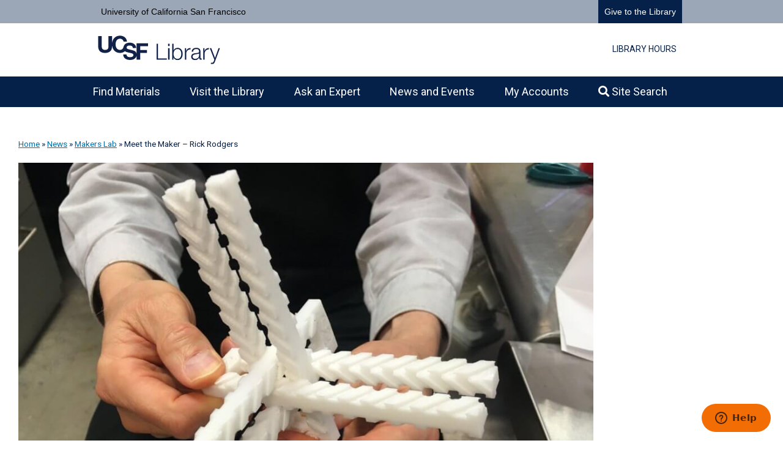

--- FILE ---
content_type: text/html; charset=UTF-8
request_url: https://www.library.ucsf.edu/news/meet-the-maker-rick-rodgers/
body_size: 30145
content:
<!DOCTYPE html>
<html lang="en-US">
<head>
	<meta charset="UTF-8">
	<meta name='robots' content='index, follow, max-image-preview:large, max-snippet:-1, max-video-preview:-1' />
<meta name="viewport" content="width=device-width, initial-scale=1">
	<!-- This site is optimized with the Yoast SEO plugin v26.8 - https://yoast.com/product/yoast-seo-wordpress/ -->
	<title>Meet the Maker – Rick Rodgers - UCSF Library</title>
	<link rel="canonical" href="https://www.library.ucsf.edu/news/meet-the-maker-rick-rodgers/" />
	<meta property="og:locale" content="en_US" />
	<meta property="og:type" content="article" />
	<meta property="og:title" content="Meet the Maker – Rick Rodgers - UCSF Library" />
	<meta property="og:description" content="This week’s maker is Clinical Professor of Laboratory Medicine in the UCSF School of Medicine, Rick &quot;Channing&quot; Rodgers. We caught up with Rick during one of his 3D printing reservations to take a closer look at some of the mathematical art prints he&#039;s been making. Q: What did you make?  I made three initial experimental prints:  Borromean hairpins, a trefoil knot designed by a friend and colleague, and a three-way Trammel of Archimedes." />
	<meta property="og:url" content="https://www.library.ucsf.edu/news/meet-the-maker-rick-rodgers/" />
	<meta property="og:site_name" content="UCSF Library" />
	<meta property="article:publisher" content="https://www.facebook.com/ucsflibrary" />
	<meta property="article:published_time" content="2019-05-17T00:20:27+00:00" />
	<meta property="article:modified_time" content="2024-09-20T21:48:06+00:00" />
	<meta property="og:image" content="https://www.library.ucsf.edu/wp-content/uploads/2019/04/borromean-hairpins.jpg" />
	<meta property="og:image:width" content="2500" />
	<meta property="og:image:height" content="1875" />
	<meta property="og:image:type" content="image/jpeg" />
	<meta name="author" content="Jenny Tai" />
	<meta name="twitter:card" content="summary_large_image" />
	<meta name="twitter:creator" content="@ucsf_library" />
	<meta name="twitter:site" content="@ucsf_library" />
	<meta name="twitter:label1" content="Written by" />
	<meta name="twitter:data1" content="Jenny Tai" />
	<meta name="twitter:label2" content="Est. reading time" />
	<meta name="twitter:data2" content="4 minutes" />
	<script type="application/ld+json" class="yoast-schema-graph">{"@context":"https://schema.org","@graph":[{"@type":"NewsArticle","@id":"https://www.library.ucsf.edu/news/meet-the-maker-rick-rodgers/#article","isPartOf":{"@id":"https://www.library.ucsf.edu/news/meet-the-maker-rick-rodgers/"},"author":{"name":"Jenny Tai","@id":"https://www.library.ucsf.edu/#/schema/person/1e565fbf835afbb94d9ccba8f1f519ef"},"headline":"Meet the Maker – Rick Rodgers","datePublished":"2019-05-17T00:20:27+00:00","dateModified":"2024-09-20T21:48:06+00:00","mainEntityOfPage":{"@id":"https://www.library.ucsf.edu/news/meet-the-maker-rick-rodgers/"},"wordCount":684,"publisher":{"@id":"https://www.library.ucsf.edu/#organization"},"image":{"@id":"https://www.library.ucsf.edu/news/meet-the-maker-rick-rodgers/#primaryimage"},"thumbnailUrl":"https://www.library.ucsf.edu/wp-content/uploads/2019/04/borromean-hairpins.jpg","keywords":["meet the maker"],"articleSection":["Makers Lab"],"inLanguage":"en-US"},{"@type":"WebPage","@id":"https://www.library.ucsf.edu/news/meet-the-maker-rick-rodgers/","url":"https://www.library.ucsf.edu/news/meet-the-maker-rick-rodgers/","name":"Meet the Maker – Rick Rodgers - UCSF Library","isPartOf":{"@id":"https://www.library.ucsf.edu/#website"},"primaryImageOfPage":{"@id":"https://www.library.ucsf.edu/news/meet-the-maker-rick-rodgers/#primaryimage"},"image":{"@id":"https://www.library.ucsf.edu/news/meet-the-maker-rick-rodgers/#primaryimage"},"thumbnailUrl":"https://www.library.ucsf.edu/wp-content/uploads/2019/04/borromean-hairpins.jpg","datePublished":"2019-05-17T00:20:27+00:00","dateModified":"2024-09-20T21:48:06+00:00","breadcrumb":{"@id":"https://www.library.ucsf.edu/news/meet-the-maker-rick-rodgers/#breadcrumb"},"inLanguage":"en-US","potentialAction":[{"@type":"ReadAction","target":["https://www.library.ucsf.edu/news/meet-the-maker-rick-rodgers/"]}]},{"@type":"ImageObject","inLanguage":"en-US","@id":"https://www.library.ucsf.edu/news/meet-the-maker-rick-rodgers/#primaryimage","url":"https://www.library.ucsf.edu/wp-content/uploads/2019/04/borromean-hairpins.jpg","contentUrl":"https://www.library.ucsf.edu/wp-content/uploads/2019/04/borromean-hairpins.jpg","width":2500,"height":1875,"caption":"borromean hairpins 3D print"},{"@type":"BreadcrumbList","@id":"https://www.library.ucsf.edu/news/meet-the-maker-rick-rodgers/#breadcrumb","itemListElement":[{"@type":"ListItem","position":1,"name":"Home","item":"https://www.library.ucsf.edu/"},{"@type":"ListItem","position":2,"name":"News","item":"https://www.library.ucsf.edu/news/"},{"@type":"ListItem","position":3,"name":"Makers Lab","item":"http://www.library.ucsf.edu/topic/makers-lab/"},{"@type":"ListItem","position":4,"name":"Meet the Maker – Rick Rodgers"}]},{"@type":"WebSite","@id":"https://www.library.ucsf.edu/#website","url":"https://www.library.ucsf.edu/","name":"UCSF Library","description":"The academic health sciences library at University of California San Francisco","publisher":{"@id":"https://www.library.ucsf.edu/#organization"},"potentialAction":[{"@type":"SearchAction","target":{"@type":"EntryPoint","urlTemplate":"https://www.library.ucsf.edu/?s={search_term_string}"},"query-input":{"@type":"PropertyValueSpecification","valueRequired":true,"valueName":"search_term_string"}}],"inLanguage":"en-US"},{"@type":"Organization","@id":"https://www.library.ucsf.edu/#organization","name":"UCSF Library","url":"https://www.library.ucsf.edu/","logo":{"@type":"ImageObject","inLanguage":"en-US","@id":"https://www.library.ucsf.edu/#/schema/logo/image/","url":"https://www.library.ucsf.edu/wp-content/uploads/2019/12/logo-headshot-144.png","contentUrl":"https://www.library.ucsf.edu/wp-content/uploads/2019/12/logo-headshot-144.png","width":145,"height":145,"caption":"UCSF Library"},"image":{"@id":"https://www.library.ucsf.edu/#/schema/logo/image/"},"sameAs":["https://www.facebook.com/ucsflibrary","https://x.com/ucsf_library","https://www.instagram.com/ucsflibrary/"]},{"@type":"Person","@id":"https://www.library.ucsf.edu/#/schema/person/1e565fbf835afbb94d9ccba8f1f519ef","name":"Jenny Tai","image":{"@type":"ImageObject","inLanguage":"en-US","@id":"https://www.library.ucsf.edu/#/schema/person/image/","url":"https://www.library.ucsf.edu/wp-content/uploads/2022/12/jenny-tai-663-150x150.jpg","contentUrl":"https://www.library.ucsf.edu/wp-content/uploads/2022/12/jenny-tai-663-150x150.jpg","caption":"Jenny Tai"},"description":"Jenny is the Makers Lab Engineer. Contact Jenny with questions about the Makers Lab, 3D printing technologies, and designing and acquiring 3D models."}]}</script>
	<!-- / Yoast SEO plugin. -->


<link href='https://fonts.gstatic.com' crossorigin rel='preconnect' />
<link href='https://fonts.googleapis.com' crossorigin rel='preconnect' />
<link rel="alternate" type="application/rss+xml" title="UCSF Library &raquo; Feed" href="https://www.library.ucsf.edu/feed/" />
<link rel="alternate" title="oEmbed (JSON)" type="application/json+oembed" href="https://www.library.ucsf.edu/wp-json/oembed/1.0/embed?url=https%3A%2F%2Fwww.library.ucsf.edu%2Fnews%2Fmeet-the-maker-rick-rodgers%2F" />
<link rel="alternate" title="oEmbed (XML)" type="text/xml+oembed" href="https://www.library.ucsf.edu/wp-json/oembed/1.0/embed?url=https%3A%2F%2Fwww.library.ucsf.edu%2Fnews%2Fmeet-the-maker-rick-rodgers%2F&#038;format=xml" />
<style id='wp-img-auto-sizes-contain-inline-css'>
img:is([sizes=auto i],[sizes^="auto," i]){contain-intrinsic-size:3000px 1500px}
/*# sourceURL=wp-img-auto-sizes-contain-inline-css */
</style>
<link rel='stylesheet' id='momentopress-css' href='https://www.library.ucsf.edu/wp-content/plugins/cmyee-momentopress/css/momentopress.css?ver=6.9' media='all' />
<link rel='stylesheet' id='wp-block-library-css' href='https://www.library.ucsf.edu/wp-includes/css/dist/block-library/style.min.css?ver=6.9' media='all' />
<style id='classic-theme-styles-inline-css'>
/*! This file is auto-generated */
.wp-block-button__link{color:#fff;background-color:#32373c;border-radius:9999px;box-shadow:none;text-decoration:none;padding:calc(.667em + 2px) calc(1.333em + 2px);font-size:1.125em}.wp-block-file__button{background:#32373c;color:#fff;text-decoration:none}
/*# sourceURL=/wp-includes/css/classic-themes.min.css */
</style>
<style id='global-styles-inline-css'>
:root{--wp--preset--aspect-ratio--square: 1;--wp--preset--aspect-ratio--4-3: 4/3;--wp--preset--aspect-ratio--3-4: 3/4;--wp--preset--aspect-ratio--3-2: 3/2;--wp--preset--aspect-ratio--2-3: 2/3;--wp--preset--aspect-ratio--16-9: 16/9;--wp--preset--aspect-ratio--9-16: 9/16;--wp--preset--color--black: #000000;--wp--preset--color--cyan-bluish-gray: #abb8c3;--wp--preset--color--white: #ffffff;--wp--preset--color--pale-pink: #f78da7;--wp--preset--color--vivid-red: #cf2e2e;--wp--preset--color--luminous-vivid-orange: #ff6900;--wp--preset--color--luminous-vivid-amber: #fcb900;--wp--preset--color--light-green-cyan: #7bdcb5;--wp--preset--color--vivid-green-cyan: #00d084;--wp--preset--color--pale-cyan-blue: #8ed1fc;--wp--preset--color--vivid-cyan-blue: #0693e3;--wp--preset--color--vivid-purple: #9b51e0;--wp--preset--color--contrast: var(--contrast);--wp--preset--color--contrast-2: var(--contrast-2);--wp--preset--color--contrast-3: var(--contrast-3);--wp--preset--color--base: var(--base);--wp--preset--color--base-2: var(--base-2);--wp--preset--color--base-3: var(--base-3);--wp--preset--color--accent: var(--accent);--wp--preset--color--central-palette-1: #052049;--wp--preset--color--central-palette-2: #687DA1;--wp--preset--color--central-palette-3: #91A1BC;--wp--preset--color--central-palette-4: #0071AD;--wp--preset--color--central-palette-5: #010812;--wp--preset--color--central-palette-6: #E0E0E0;--wp--preset--color--central-palette-7: #F4F4F4;--wp--preset--color--central-palette-8: #FFFFFF;--wp--preset--color--central-palette-9: #F26D04;--wp--preset--color--central-palette-10: #FFFFA5;--wp--preset--color--central-palette-11: #FFF740;--wp--preset--gradient--vivid-cyan-blue-to-vivid-purple: linear-gradient(135deg,rgb(6,147,227) 0%,rgb(155,81,224) 100%);--wp--preset--gradient--light-green-cyan-to-vivid-green-cyan: linear-gradient(135deg,rgb(122,220,180) 0%,rgb(0,208,130) 100%);--wp--preset--gradient--luminous-vivid-amber-to-luminous-vivid-orange: linear-gradient(135deg,rgb(252,185,0) 0%,rgb(255,105,0) 100%);--wp--preset--gradient--luminous-vivid-orange-to-vivid-red: linear-gradient(135deg,rgb(255,105,0) 0%,rgb(207,46,46) 100%);--wp--preset--gradient--very-light-gray-to-cyan-bluish-gray: linear-gradient(135deg,rgb(238,238,238) 0%,rgb(169,184,195) 100%);--wp--preset--gradient--cool-to-warm-spectrum: linear-gradient(135deg,rgb(74,234,220) 0%,rgb(151,120,209) 20%,rgb(207,42,186) 40%,rgb(238,44,130) 60%,rgb(251,105,98) 80%,rgb(254,248,76) 100%);--wp--preset--gradient--blush-light-purple: linear-gradient(135deg,rgb(255,206,236) 0%,rgb(152,150,240) 100%);--wp--preset--gradient--blush-bordeaux: linear-gradient(135deg,rgb(254,205,165) 0%,rgb(254,45,45) 50%,rgb(107,0,62) 100%);--wp--preset--gradient--luminous-dusk: linear-gradient(135deg,rgb(255,203,112) 0%,rgb(199,81,192) 50%,rgb(65,88,208) 100%);--wp--preset--gradient--pale-ocean: linear-gradient(135deg,rgb(255,245,203) 0%,rgb(182,227,212) 50%,rgb(51,167,181) 100%);--wp--preset--gradient--electric-grass: linear-gradient(135deg,rgb(202,248,128) 0%,rgb(113,206,126) 100%);--wp--preset--gradient--midnight: linear-gradient(135deg,rgb(2,3,129) 0%,rgb(40,116,252) 100%);--wp--preset--font-size--small: 13px;--wp--preset--font-size--medium: 20px;--wp--preset--font-size--large: 36px;--wp--preset--font-size--x-large: 42px;--wp--preset--spacing--20: 0.44rem;--wp--preset--spacing--30: 0.67rem;--wp--preset--spacing--40: 1rem;--wp--preset--spacing--50: 1.5rem;--wp--preset--spacing--60: 2.25rem;--wp--preset--spacing--70: 3.38rem;--wp--preset--spacing--80: 5.06rem;--wp--preset--shadow--natural: 6px 6px 9px rgba(0, 0, 0, 0.2);--wp--preset--shadow--deep: 12px 12px 50px rgba(0, 0, 0, 0.4);--wp--preset--shadow--sharp: 6px 6px 0px rgba(0, 0, 0, 0.2);--wp--preset--shadow--outlined: 6px 6px 0px -3px rgb(255, 255, 255), 6px 6px rgb(0, 0, 0);--wp--preset--shadow--crisp: 6px 6px 0px rgb(0, 0, 0);}:where(.is-layout-flex){gap: 0.5em;}:where(.is-layout-grid){gap: 0.5em;}body .is-layout-flex{display: flex;}.is-layout-flex{flex-wrap: wrap;align-items: center;}.is-layout-flex > :is(*, div){margin: 0;}body .is-layout-grid{display: grid;}.is-layout-grid > :is(*, div){margin: 0;}:where(.wp-block-columns.is-layout-flex){gap: 2em;}:where(.wp-block-columns.is-layout-grid){gap: 2em;}:where(.wp-block-post-template.is-layout-flex){gap: 1.25em;}:where(.wp-block-post-template.is-layout-grid){gap: 1.25em;}.has-black-color{color: var(--wp--preset--color--black) !important;}.has-cyan-bluish-gray-color{color: var(--wp--preset--color--cyan-bluish-gray) !important;}.has-white-color{color: var(--wp--preset--color--white) !important;}.has-pale-pink-color{color: var(--wp--preset--color--pale-pink) !important;}.has-vivid-red-color{color: var(--wp--preset--color--vivid-red) !important;}.has-luminous-vivid-orange-color{color: var(--wp--preset--color--luminous-vivid-orange) !important;}.has-luminous-vivid-amber-color{color: var(--wp--preset--color--luminous-vivid-amber) !important;}.has-light-green-cyan-color{color: var(--wp--preset--color--light-green-cyan) !important;}.has-vivid-green-cyan-color{color: var(--wp--preset--color--vivid-green-cyan) !important;}.has-pale-cyan-blue-color{color: var(--wp--preset--color--pale-cyan-blue) !important;}.has-vivid-cyan-blue-color{color: var(--wp--preset--color--vivid-cyan-blue) !important;}.has-vivid-purple-color{color: var(--wp--preset--color--vivid-purple) !important;}.has-black-background-color{background-color: var(--wp--preset--color--black) !important;}.has-cyan-bluish-gray-background-color{background-color: var(--wp--preset--color--cyan-bluish-gray) !important;}.has-white-background-color{background-color: var(--wp--preset--color--white) !important;}.has-pale-pink-background-color{background-color: var(--wp--preset--color--pale-pink) !important;}.has-vivid-red-background-color{background-color: var(--wp--preset--color--vivid-red) !important;}.has-luminous-vivid-orange-background-color{background-color: var(--wp--preset--color--luminous-vivid-orange) !important;}.has-luminous-vivid-amber-background-color{background-color: var(--wp--preset--color--luminous-vivid-amber) !important;}.has-light-green-cyan-background-color{background-color: var(--wp--preset--color--light-green-cyan) !important;}.has-vivid-green-cyan-background-color{background-color: var(--wp--preset--color--vivid-green-cyan) !important;}.has-pale-cyan-blue-background-color{background-color: var(--wp--preset--color--pale-cyan-blue) !important;}.has-vivid-cyan-blue-background-color{background-color: var(--wp--preset--color--vivid-cyan-blue) !important;}.has-vivid-purple-background-color{background-color: var(--wp--preset--color--vivid-purple) !important;}.has-black-border-color{border-color: var(--wp--preset--color--black) !important;}.has-cyan-bluish-gray-border-color{border-color: var(--wp--preset--color--cyan-bluish-gray) !important;}.has-white-border-color{border-color: var(--wp--preset--color--white) !important;}.has-pale-pink-border-color{border-color: var(--wp--preset--color--pale-pink) !important;}.has-vivid-red-border-color{border-color: var(--wp--preset--color--vivid-red) !important;}.has-luminous-vivid-orange-border-color{border-color: var(--wp--preset--color--luminous-vivid-orange) !important;}.has-luminous-vivid-amber-border-color{border-color: var(--wp--preset--color--luminous-vivid-amber) !important;}.has-light-green-cyan-border-color{border-color: var(--wp--preset--color--light-green-cyan) !important;}.has-vivid-green-cyan-border-color{border-color: var(--wp--preset--color--vivid-green-cyan) !important;}.has-pale-cyan-blue-border-color{border-color: var(--wp--preset--color--pale-cyan-blue) !important;}.has-vivid-cyan-blue-border-color{border-color: var(--wp--preset--color--vivid-cyan-blue) !important;}.has-vivid-purple-border-color{border-color: var(--wp--preset--color--vivid-purple) !important;}.has-vivid-cyan-blue-to-vivid-purple-gradient-background{background: var(--wp--preset--gradient--vivid-cyan-blue-to-vivid-purple) !important;}.has-light-green-cyan-to-vivid-green-cyan-gradient-background{background: var(--wp--preset--gradient--light-green-cyan-to-vivid-green-cyan) !important;}.has-luminous-vivid-amber-to-luminous-vivid-orange-gradient-background{background: var(--wp--preset--gradient--luminous-vivid-amber-to-luminous-vivid-orange) !important;}.has-luminous-vivid-orange-to-vivid-red-gradient-background{background: var(--wp--preset--gradient--luminous-vivid-orange-to-vivid-red) !important;}.has-very-light-gray-to-cyan-bluish-gray-gradient-background{background: var(--wp--preset--gradient--very-light-gray-to-cyan-bluish-gray) !important;}.has-cool-to-warm-spectrum-gradient-background{background: var(--wp--preset--gradient--cool-to-warm-spectrum) !important;}.has-blush-light-purple-gradient-background{background: var(--wp--preset--gradient--blush-light-purple) !important;}.has-blush-bordeaux-gradient-background{background: var(--wp--preset--gradient--blush-bordeaux) !important;}.has-luminous-dusk-gradient-background{background: var(--wp--preset--gradient--luminous-dusk) !important;}.has-pale-ocean-gradient-background{background: var(--wp--preset--gradient--pale-ocean) !important;}.has-electric-grass-gradient-background{background: var(--wp--preset--gradient--electric-grass) !important;}.has-midnight-gradient-background{background: var(--wp--preset--gradient--midnight) !important;}.has-small-font-size{font-size: var(--wp--preset--font-size--small) !important;}.has-medium-font-size{font-size: var(--wp--preset--font-size--medium) !important;}.has-large-font-size{font-size: var(--wp--preset--font-size--large) !important;}.has-x-large-font-size{font-size: var(--wp--preset--font-size--x-large) !important;}
:where(.wp-block-post-template.is-layout-flex){gap: 1.25em;}:where(.wp-block-post-template.is-layout-grid){gap: 1.25em;}
:where(.wp-block-term-template.is-layout-flex){gap: 1.25em;}:where(.wp-block-term-template.is-layout-grid){gap: 1.25em;}
:where(.wp-block-columns.is-layout-flex){gap: 2em;}:where(.wp-block-columns.is-layout-grid){gap: 2em;}
:root :where(.wp-block-pullquote){font-size: 1.5em;line-height: 1.6;}
/*# sourceURL=global-styles-inline-css */
</style>
<link rel='stylesheet' id='ppress-frontend-css' href='https://www.library.ucsf.edu/wp-content/plugins/wp-user-avatar/assets/css/frontend.min.css?ver=4.16.8' media='all' />
<link rel='stylesheet' id='ppress-flatpickr-css' href='https://www.library.ucsf.edu/wp-content/plugins/wp-user-avatar/assets/flatpickr/flatpickr.min.css?ver=4.16.8' media='all' />
<link rel='stylesheet' id='ppress-select2-css' href='https://www.library.ucsf.edu/wp-content/plugins/wp-user-avatar/assets/select2/select2.min.css?ver=6.9' media='all' />
<link rel='stylesheet' id='wplibcalhours-css' href='https://www.library.ucsf.edu/wp-content/plugins/wplibcalhours/public/css/wplibcalhours-public.css?ver=1.2.0' media='all' />
<link rel='stylesheet' id='generate-style-css' href='https://www.library.ucsf.edu/wp-content/themes/generatepress/assets/css/all.min.css?ver=3.6.1' media='all' />
<style id='generate-style-inline-css'>
.featured-image img {width: 250px;}
@media (max-width: 768px){.main-navigation .menu-toggle,.main-navigation .mobile-bar-items,.sidebar-nav-mobile:not(#sticky-placeholder){display:block;}.main-navigation ul,.gen-sidebar-nav{display:none;}[class*="nav-float-"] .site-header .inside-header > *{float:none;clear:both;}}
.dynamic-author-image-rounded{border-radius:100%;}.dynamic-featured-image, .dynamic-author-image{vertical-align:middle;}.one-container.blog .dynamic-content-template:not(:last-child), .one-container.archive .dynamic-content-template:not(:last-child){padding-bottom:0px;}.dynamic-entry-excerpt > p:last-child{margin-bottom:0px;}
/*# sourceURL=generate-style-inline-css */
</style>
<link rel='stylesheet' id='generate-font-icons-css' href='https://www.library.ucsf.edu/wp-content/themes/generatepress/assets/css/components/font-icons.min.css?ver=3.6.1' media='all' />
<link rel='stylesheet' id='generate-google-fonts-css' href='https://fonts.googleapis.com/css?family=Roboto%3A300%2Cregular%2Citalic%2C500%7CCrimson+Text%3Aregular%2Citalic%2C600%2C600italic%2C700%2C700italic&#038;display=auto&#038;ver=3.6.1' media='all' />
<link rel='stylesheet' id='elementor-frontend-css' href='https://www.library.ucsf.edu/wp-content/uploads/elementor/css/custom-frontend.min.css?ver=1767828802' media='all' />
<link rel='stylesheet' id='widget-icon-list-css' href='https://www.library.ucsf.edu/wp-content/uploads/elementor/css/custom-widget-icon-list.min.css?ver=1767828803' media='all' />
<link rel='stylesheet' id='widget-social-icons-css' href='https://www.library.ucsf.edu/wp-content/plugins/elementor/assets/css/widget-social-icons.min.css?ver=3.34.3' media='all' />
<link rel='stylesheet' id='e-apple-webkit-css' href='https://www.library.ucsf.edu/wp-content/uploads/elementor/css/custom-apple-webkit.min.css?ver=1767828802' media='all' />
<link rel='stylesheet' id='widget-breadcrumbs-css' href='https://www.library.ucsf.edu/wp-content/plugins/elementor-pro/assets/css/widget-breadcrumbs.min.css?ver=3.34.1' media='all' />
<link rel='stylesheet' id='widget-image-css' href='https://www.library.ucsf.edu/wp-content/plugins/elementor/assets/css/widget-image.min.css?ver=3.34.3' media='all' />
<link rel='stylesheet' id='widget-post-info-css' href='https://www.library.ucsf.edu/wp-content/plugins/elementor-pro/assets/css/widget-post-info.min.css?ver=3.34.1' media='all' />
<link rel='stylesheet' id='elementor-icons-shared-0-css' href='https://www.library.ucsf.edu/wp-content/plugins/elementor/assets/lib/font-awesome/css/fontawesome.min.css?ver=5.15.3' media='all' />
<link rel='stylesheet' id='elementor-icons-fa-regular-css' href='https://www.library.ucsf.edu/wp-content/plugins/elementor/assets/lib/font-awesome/css/regular.min.css?ver=5.15.3' media='all' />
<link rel='stylesheet' id='elementor-icons-fa-solid-css' href='https://www.library.ucsf.edu/wp-content/plugins/elementor/assets/lib/font-awesome/css/solid.min.css?ver=5.15.3' media='all' />
<link rel='stylesheet' id='widget-author-box-css' href='https://www.library.ucsf.edu/wp-content/plugins/elementor-pro/assets/css/widget-author-box.min.css?ver=3.34.1' media='all' />
<link rel='stylesheet' id='widget-heading-css' href='https://www.library.ucsf.edu/wp-content/plugins/elementor/assets/css/widget-heading.min.css?ver=3.34.3' media='all' />
<link rel='stylesheet' id='widget-call-to-action-css' href='https://www.library.ucsf.edu/wp-content/uploads/elementor/css/custom-pro-widget-call-to-action.min.css?ver=1767828805' media='all' />
<link rel='stylesheet' id='e-transitions-css' href='https://www.library.ucsf.edu/wp-content/plugins/elementor-pro/assets/css/conditionals/transitions.min.css?ver=3.34.1' media='all' />
<link rel='stylesheet' id='elementor-icons-css' href='https://www.library.ucsf.edu/wp-content/plugins/elementor/assets/lib/eicons/css/elementor-icons.min.css?ver=5.46.0' media='all' />
<link rel='stylesheet' id='elementor-post-19424-css' href='https://www.library.ucsf.edu/wp-content/uploads/elementor/css/post-19424.css?ver=1767828806' media='all' />
<link rel='stylesheet' id='elementor-post-22998-css' href='https://www.library.ucsf.edu/wp-content/uploads/elementor/css/post-22998.css?ver=1769030946' media='all' />
<link rel='stylesheet' id='elementor-post-29721-css' href='https://www.library.ucsf.edu/wp-content/uploads/elementor/css/post-29721.css?ver=1767829155' media='all' />
<link rel='stylesheet' id='tablepress-default-css' href='https://www.library.ucsf.edu/wp-content/plugins/tablepress/css/build/default.css?ver=3.2.6' media='all' />
<link rel='stylesheet' id='generatepress-dynamic-css' href='https://www.library.ucsf.edu/wp-content/uploads/generatepress/style.min.css?ver=1765229149' media='all' />
<link rel='stylesheet' id='generate-secondary-nav-css' href='https://www.library.ucsf.edu/wp-content/plugins/gp-premium/secondary-nav/functions/css/style.min.css?ver=2.5.5' media='all' />
<style id='generate-secondary-nav-inline-css'>
.secondary-navigation{background-color:#ffffff;}.secondary-navigation .main-nav ul li a,.secondary-navigation .menu-toggle,.secondary-menu-bar-items .menu-bar-item > a{color:#052049;padding-left:14px;padding-right:14px;line-height:45px;}.secondary-navigation .secondary-menu-bar-items{color:#052049;}button.secondary-menu-toggle:hover,button.secondary-menu-toggle:focus{color:#052049;}.widget-area .secondary-navigation{margin-bottom:20px;}.secondary-navigation ul ul{background-color:#303030;top:auto;}.secondary-navigation .main-nav ul ul li a{color:#ffffff;padding-left:14px;padding-right:14px;}.secondary-navigation .menu-item-has-children .dropdown-menu-toggle{padding-right:14px;}.secondary-navigation .main-nav ul li:not([class*="current-menu-"]):hover > a, .secondary-navigation .main-nav ul li:not([class*="current-menu-"]):focus > a, .secondary-navigation .main-nav ul li.sfHover:not([class*="current-menu-"]) > a, .secondary-menu-bar-items .menu-bar-item:hover > a{color:#052049;background-color:#ffffff;}.secondary-navigation .main-nav ul ul li:not([class*="current-menu-"]):hover > a,.secondary-navigation .main-nav ul ul li:not([class*="current-menu-"]):focus > a,.secondary-navigation .main-nav ul ul li.sfHover:not([class*="current-menu-"]) > a{color:#ffffff;background-color:#474747;}.secondary-navigation .main-nav ul li[class*="current-menu-"] > a{color:#052049;background-color:#ffffff;}.secondary-navigation .main-nav ul ul li[class*="current-menu-"] > a{color:#ffffff;background-color:#474747;}@media (max-width: 768px) {.secondary-menu-bar-items .menu-bar-item:hover > a{background: none;color: #052049;}}
.secondary-navigation .main-nav ul li a, .secondary-navigation .menu-toggle, .secondary-navigation .menu-bar-items{font-size:0.875rem;}
/*# sourceURL=generate-secondary-nav-inline-css */
</style>
<link rel='stylesheet' id='generate-secondary-nav-mobile-css' href='https://www.library.ucsf.edu/wp-content/plugins/gp-premium/secondary-nav/functions/css/style-mobile.min.css?ver=2.5.5' media='all' />
<link rel='stylesheet' id='generate-offside-css' href='https://www.library.ucsf.edu/wp-content/plugins/gp-premium/menu-plus/functions/css/offside.min.css?ver=2.5.5' media='all' />
<style id='generate-offside-inline-css'>
:root{--gp-slideout-width:265px;}.slideout-navigation.main-navigation{background-color:#e3e3e3;}.slideout-navigation.main-navigation .main-nav ul li a{color:#052049;}.slideout-navigation.main-navigation ul ul{background-color:#ededee;}.slideout-navigation.main-navigation .main-nav ul ul li a{color:#052049;}.slideout-navigation.main-navigation .main-nav ul li:not([class*="current-menu-"]):hover > a, .slideout-navigation.main-navigation .main-nav ul li:not([class*="current-menu-"]):focus > a, .slideout-navigation.main-navigation .main-nav ul li.sfHover:not([class*="current-menu-"]) > a{color:#052049;background-color:#e3e3e3;}.slideout-navigation.main-navigation .main-nav ul ul li:not([class*="current-menu-"]):hover > a, .slideout-navigation.main-navigation .main-nav ul ul li:not([class*="current-menu-"]):focus > a, .slideout-navigation.main-navigation .main-nav ul ul li.sfHover:not([class*="current-menu-"]) > a{color:#ffffff;background-color:#052049;}.slideout-navigation.main-navigation .main-nav ul li[class*="current-menu-"] > a{color:#052049;background-color:#e3e3e3;}.slideout-navigation.main-navigation .main-nav ul ul li[class*="current-menu-"] > a{color:#052049;background-color:#ededee;}.slideout-navigation, .slideout-navigation a{color:#052049;}.slideout-navigation button.slideout-exit{color:#052049;padding-left:12px;padding-right:12px;}.slideout-navigation .dropdown-menu-toggle:before{content:"\f107";}.slideout-navigation .sfHover > a .dropdown-menu-toggle:before{content:"\f106";}@media (max-width: 768px){.menu-bar-item.slideout-toggle{display:none;}}
.slideout-navigation.main-navigation .main-nav ul li a{font-size:1.125rem;}
/*# sourceURL=generate-offside-inline-css */
</style>
<link rel='stylesheet' id='gp-premium-icons-css' href='https://www.library.ucsf.edu/wp-content/plugins/gp-premium/general/icons/icons.min.css?ver=2.5.5' media='all' />
<link rel='stylesheet' id='elementor-gf-local-roboto-css' href='https://live-ucsf-library.pantheonsite.io/wp-content/uploads/elementor/google-fonts/css/roboto.css?ver=1742411725' media='all' />
<link rel='stylesheet' id='elementor-gf-local-robotoslab-css' href='https://live-ucsf-library.pantheonsite.io/wp-content/uploads/elementor/google-fonts/css/robotoslab.css?ver=1742411730' media='all' />
<link rel='stylesheet' id='elementor-gf-local-crimsontext-css' href='https://www.library.ucsf.edu/wp-content/uploads/elementor/google-fonts/css/crimsontext.css?ver=1742413960' media='all' />
<link rel='stylesheet' id='elementor-icons-fa-brands-css' href='https://www.library.ucsf.edu/wp-content/plugins/elementor/assets/lib/font-awesome/css/brands.min.css?ver=5.15.3' media='all' />
<style id="kt_central_palette_gutenberg_css" type="text/css">.has-central-palette-1-color{color:#052049}.has-central-palette-1-background-color{background-color:#052049}.has-central-palette-2-color{color:#687DA1}.has-central-palette-2-background-color{background-color:#687DA1}.has-central-palette-3-color{color:#91A1BC}.has-central-palette-3-background-color{background-color:#91A1BC}.has-central-palette-4-color{color:#0071AD}.has-central-palette-4-background-color{background-color:#0071AD}.has-central-palette-5-color{color:#010812}.has-central-palette-5-background-color{background-color:#010812}.has-central-palette-6-color{color:#E0E0E0}.has-central-palette-6-background-color{background-color:#E0E0E0}.has-central-palette-7-color{color:#F4F4F4}.has-central-palette-7-background-color{background-color:#F4F4F4}.has-central-palette-8-color{color:#FFFFFF}.has-central-palette-8-background-color{background-color:#FFFFFF}.has-central-palette-9-color{color:#F26D04}.has-central-palette-9-background-color{background-color:#F26D04}.has-central-palette-10-color{color:#FFFFA5}.has-central-palette-10-background-color{background-color:#FFFFA5}.has-central-palette-11-color{color:#FFF740}.has-central-palette-11-background-color{background-color:#FFF740}
</style>
<script src="https://www.library.ucsf.edu/wp-includes/js/jquery/jquery.min.js?ver=3.7.1" id="jquery-core-js"></script>
<script src="https://www.library.ucsf.edu/wp-includes/js/jquery/jquery-migrate.min.js?ver=3.4.1" id="jquery-migrate-js"></script>
<script src="https://www.library.ucsf.edu/wp-content/plugins/wp-user-avatar/assets/flatpickr/flatpickr.min.js?ver=4.16.8" id="ppress-flatpickr-js"></script>
<script src="https://www.library.ucsf.edu/wp-content/plugins/wp-user-avatar/assets/select2/select2.min.js?ver=4.16.8" id="ppress-select2-js"></script>
<script src="https://www.library.ucsf.edu/wp-content/plugins/wplibcalhours/public/js/wplibcalhours-public.js?ver=1.2.0" id="wplibcalhours-js"></script>
<link rel="https://api.w.org/" href="https://www.library.ucsf.edu/wp-json/" /><link rel="alternate" title="JSON" type="application/json" href="https://www.library.ucsf.edu/wp-json/wp/v2/posts/13759" /><link rel="EditURI" type="application/rsd+xml" title="RSD" href="https://www.library.ucsf.edu/xmlrpc.php?rsd" />
<meta name="generator" content="WordPress 6.9" />
<link rel='shortlink' href='https://www.library.ucsf.edu/?p=13759' />
<style type="text/css" id="simple-css-output">/*------------------------------------------------------------------[Custom Stylesheet]This custom CSS only reflects changes/exceptions made to the stylesgenerated by the WordPress theme (Generate Press + GP Premium plugin) and the page builder plugin (Elementor Pro.)See CSS code style guide for UCSF Library: https://github.com/ucsf-ckm/ucsf-library-ux-and-web-documentation/wiki/CSS-code-style-guide-for-UCSF-LibraryProject: UCSF Library https://www.library.ucsf.edu/-------------------------------------------------------------------*//*------------------------------------------------------------------[Table of contents]+Resets and Tweaks+Printing+UCSF banner+Header+Navigation+News+Content ++Headings ++Links ++Lists ++Buttons ++Forms ++Tables ++Images ++Video ++Hours ++DS portal ++New resources ++Experts pages ++CTA widgets ++Blockquote widgets ++Testimonial widgets ++Gutenberg blocks in posts ++Archives+Search+Alerts ++Highlight boxes+Separators+Footer-------------------------------------------------------------------*//* ========================================================================== +Resets and Tweaks ========================================================================== */ /* Custom CSS by Dave Foy - https://www.designbuildweb.co */ /* Use the same method of sizing elements as Elementor does */body * { box-sizing: border-box;}/* Don't use italics on blockquotes. Siteimprove flags too much italics as potentially hard to read. */blockquote { font-style: normal;}/* Elementor - set some default left and right padding on mobile - same as in GeneratePress */.elementor-top-section.elementor-section-boxed > .elementor-container { padding: 0 20px;}/* 1. Don't set padding if an Elementor library item is embedded within another section via shortcode *//* 2. Don't set padding if an Elementor library item is embedded within a standard non-full width page */.elementor-top-section .elementor-top-section.elementor-section-boxed > .elementor-container,body:not(.full-width-content) .entry-content .elementor-top-section.elementor-section-boxed > .elementor-container { padding: 0;}/* 3. Don't set padding if the section has a class of 'nopad' */.elementor-top-section.elementor-section-boxed.nopad > .elementor-container { padding: 0;}/* Make Elementor elements expand to fit the full available width. This is due to how Elementor puts padding all the way around columns */.elementor-section-boxed .elementor-column-gap-default .elementor-row { width: calc(100% + 20px); margin-left: -10px; margin-right: -10px;}.elementor-section-boxed .elementor-column-gap-narrow .elementor-row { width: calc(100% + 10px); margin-left: -5px; margin-right: -5px;}.elementor-section-boxed .elementor-column-gap-extended .elementor-row { width: calc(100% + 30px); margin-left: -15px; margin-right: -15px;}.elementor-section-boxed .elementor-column-gap-wide .elementor-row { width: calc(100% + 40px); margin-left: -20px; margin-right: -20px;}.elementor-section-boxed .elementor-column-gap-wider .elementor-row { width: calc(100% + 60px); margin-left: -30px; margin-right: -30px;}/* END Custom CSS by Dave Foy *//* Custom CSS for Generate Press theme to adjust titles to work with pages set to full width */.full-width-content .entry-header { max-width: 1000px; /* adjust accordingly */ margin-left: auto; margin-right: auto; padding-left: 20px;}/* END Custom CSS for Generate Press theme *//* to override Jetpack CSS that conflicts with the Generate Press theme for screen-reader-text skip-link */a.screen-reader-text.skip-link:focus { position: relative !important; margin: 0 !important; clip-path: inherit;}/* Use default cursor instead of link-suggesting pointer cursor for hover tooltips via Elementor Pro hotspots. */.e-hotspot__button:hover { cursor: default;}/* ========================================================================== +Printing ========================================================================== */@media print { /* All your print styles go here */ #launcher, #breadcrumbs, .top-bar.top-bar-align-center, .site-footer, .do-not-print, .secondary-navigation, .main-navigation { display: none !important; } body { font-size: 12px; } h1 { font-size: 22px !important; } h2 { font-size: 18px; } h3 { font-size: 16px; } p { font-size: 12px; } .elementor-author-box__name, .elementor-author-box__bio { font-family: Arial, sans-serif !important; font-size: 12px !important; }}/* ========================================================================== +UCSF banner ========================================================================== */ /* UCSF campus banner, edited and streamlined for the librarySource code for UCSF web banners https://identity.ucsf.edu/print-digital/websiteshttps://github.com/ucsf-web-services/ucsf_identity_web_banner_templates/releases/tag/1.4 */ #ucsf-banner-nav .top-header-container, #ucsf-headers { margin-left: auto; margin-right: auto; } .top-bar { background: #9BA6B6; } #ucsf-banner-nav { background: #9BA6B6; font-family: "Helvetica Neue", arial, sans-serif; height: 38px; line-height:1; overflow: visible; } #ucsf-banner-nav.no-logo .top-header-container ul.menu li.first { background: 0 0; padding-left: 0; text-indent: 0; } #ucsf-banner-nav .top-header-container { padding-left: 15px; padding-right: 15px } #ucsf-banner-nav .top-header-container ul.menu { margin: 0; padding: 0; } #ucsf-banner-nav .top-header-container ul.menu li.first { background: url(ucsf-logo-banner.png) 0 35% no-repeat; background-position-x: 0; background-position-y: 35%; display: inline-block; float: left; padding: 12px; } #ucsf-banner-nav .top-header-container ul.menu li { background: #052049; display: inline-block; float: right; font-size: 14px; padding: 12px 10px; } @media (max-width: 830px) { #ucsf-banner-nav .top-header-container ul.menu li { display: none } } @media (max-width: 600px) { #ucsf-banner-nav .top-header-container ul.menu li.first { overflow: visible; text-indent: 100%; white-space: nowrap; } #ucsf-banner-nav .top-header-container ul.menu li { display: none } } #ucsf-banner-nav .top-header-container ul.menu li.first a { color: #000; text-decoration: none; } #ucsf-banner-nav .top-header-container ul.menu li a { color: #fff; text-decoration: none; } #ucsf-banner-nav .top-header-container ul.menu li a:hover { text-decoration: underline } #ucsf-banner-nav.arial { font-family: arial, sans-serif } #ucsf-banner-nav.bluetint { background: #9BA6B6; } :root #ucsf-banner-nav .top-header-container ul.menu li.first { background: 0 35%; background-size: 45px 22px; background-position-x: 0; background-position-y: 35% }/* ========================================================================== +Header ========================================================================== *//* ========================================================================== +Navigation ========================================================================== */ /* on large screen only, hide the default down arrows that display with primary nav menu items */ @media (min-width: 769px) { .menu-item-has-children .dropdown-menu-toggle { visibility: hidden; } } /* Main menu dropdowns get a tet by default because that's how browsers handle with no href. If there is an affordance indicating a dropdown, then default would be best. Since there is not, go with pointer. */ #menu-main-nav .menu-item { cursor: pointer } /* Sub-navigation dropdowns */ .main-navigation ul ul a { border-bottom: 1px solid #fff; } .main-navigation ul ul a:hover { border-bottom: 1px solid #052049; } /* Space for pagination controls at bottom of archive templates */ .elementor-pagination { padding: 20px; }/* breadcrumbs are built with elementor and placed in layout via GeneratePress theme Elements */#breadcrumbs a { text-decoration: underline;}#breadcrumbs a:hover { text-decoration: underline;}/* ========================================================================== +News ========================================================================== *//* Featured Posts Widget font styling *//* Elementor Posts widget with Card skin automatically has fixed height */ .elementor-posts--skin-cards .elementor-post__card .elementor-post__title { font-size:1.125rem; font-weight: normal; }/* Elementor Posts widget with Classic skin automatically has fixed height */ .elementor-posts--skin-classic .elementor-post__text .elementor-post__title { font-size:1.125rem; font-weight: normal; }/* fix conflict where Elementor overrides the gutenberg image center align for an embedded tweet */.twitter-tweet {margin:auto;}/* fix conflict where Elementor overrides the gutenberg image center align with 0 margin. */.elementor .elementor-widget:not(.elementor-widget-text-editor) figure:not(.wp-block-media-text__media) { margin: auto;}/* category badge styling is applied via Elementor, except this border here */.elementor-post__badge {border: solid 1px #E0E0E0;}/* special job listings displayed as a news post excerpt on the /jobs page when they are not in an official campus listing like brassring */ .elementor-posts .elementor-post__excerpt p { font-size: 1rem; color: #052049; }/* ========================================================================== +Content ========================================================================== *//* ++Headings ========================================================================== *//* GP mobile heading sizes, since the Customizer only allows mobile setting for H1 and H2 */ @media (max-width: 768px) { h3 { font-size: 21px; } h4 { font-size: 1.125rem; } h5 { font-size: 1.125rem; } h6 { font-size: 1.125rem; } }/* ++Links ========================================================================== *//* for automated archive pages that are rarely seen */.read-more { text-decoration: underline; }.read-more { display: none; }/* all text in lists and paragraphs, but not within various other widget types */.elementor p a { text-decoration: underline; }.elementor li a { text-decoration: underline; } a:hover { text-decoration: underline; }/*use alt (for accessibility) when the text link is on a color in the palette other than white or light grey */.alt-link a { color: #052049 !important; text-decoration: underline; }.alt-link a:hover { text-decoration: underline; }.alt-link-white a { color: #fff !important; text-decoration: underline; font-weight:normal; }.alt-link-white a:hover { text-decoration: underline; }/* fat footer */ .fat-footer li a { border-bottom: 0 solid; font-weight: 500; text-decoration: none; } .fat-footer a:hover { border-bottom: 0 solid; font-weight: 500; text-decoration: none; } .main-nav ul ul li a, .main-navigation a { text-decoration: none; } .site-logo a:hover { border-bottom: 0 solid; }/* ++Lists ========================================================================== *//* list items that display with no bullet */ .list-no-bullet li { list-style-type: none; } .list-no-bullet li:last-child { margin-bottom: 2.5em; /* increase white space after */ margin-top: 1em; /* increase white space before */ }/* ++Buttons ========================================================================== */ .elementor-button { background-color: #ffffff; border: 2px solid #9BA6B6; color: #052049 !important; text-transform: uppercase; } .elementor-button:hover { background-color: #9BA6B6; border: 2px solid #9BA6B6; } .elementor-button:hover { text-decoration: none; } .high-emphasis .elementor-button { background-color: #052049; border: 2px solid #052049; color: #ffffff !important; } .high-emphasis .elementor-button:hover { background-color: #ffffff; border: 2px solid #052049; color: #052049 !important; text-decoration: none; } .text-button { font-size: .8em; font-weight: 600; text-transform: uppercase; } .text-button .elementor-button:hover { font-weight: 600; text-decoration: underline; text-transform: uppercase; }/* Button block in Gutenberg */.wp-block-button .wp-block-button__link{ background-color: #052049 !important; border-radius: 2px; border-style: solid; border-width: 1px; color: #fff!important; display: inline-block; font-size: 13px; padding: 10px 20px; text-decoration: none; text-transform: uppercase; }.wp-block-button .wp-block-button__link:hover { background-color: #fff!important; border-color: #052049; color: #052049!important;}/* ++Forms ========================================================================== *//* Submit button */div.wpforms-container-full form.wpforms-form input[type="submit"],div.wpforms-container-full form.wpforms-form button[type="submit"],div.wpforms-container-full form.wpforms-form .wpforms-page-button{ background-color: #052049; /* Primary blue background */ border: 2px solid #052049; /* Primary blue border */ border-radius: 2px; /* Border radius */ color: #ffffff; /* White text */ font-size: 13px; /* Size of text */ padding: 10px 20px; /* Distance between text and border */ text-transform: uppercase; /* Make button text uppercase */}/* Submit button hover */div.wpforms-container-full form.wpforms-form input[type="submit"]:hover,div.wpforms-container-full form.wpforms-form input[type="submit"]:active,div.wpforms-container-full form.wpforms-form input[type="submit"]:focus,div.wpforms-container-full form.wpforms-form button[type="submit"]:hover,div.wpforms-container-full form.wpforms-form button[type="submit"]:active,div.wpforms-container-full form.wpforms-form button[type="submit"]:focus,div.wpforms-container-full form.wpforms-form .wpforms-page-button:hover,div.wpforms-container-full form.wpforms-form .wpforms-page-button:active,div.wpforms-container-full form.wpforms-form .wpforms-page-button:focus{ background-color: #ffffff; /* White background */ border: 2px solid #052049; /* Primary blue border */ color: #052049; /* Primary blue text */}/* Section dividers */.wpforms-form .wpforms-field.wpforms-field-divider { padding: 50px 0 30px 0; clear: both;}/* style the message users see after form submission, from https://wpforms.com/docs/how-to-customize-the-style-of-individual-form-fields/#confirmation-message */.wpforms-confirmation-container-full { color: #052049 !important; background: #ffffff !important; border: none !important;;}/* improve contrast of asterisks for accessibility */div.wpforms-container-full .wpforms-form .wpforms-required-label { color: #052049 !important; font-weight: 400;}/* improve contrast of file upload field message */div.wpforms-container div.wpforms-uploader .dz-message .modern-hint { color: rgba(0,0,0,0.9) !important; font-weight: 400;}/* On focus, put a border around the uploader section for a11y. */div.wpforms-container div.wpforms-uploader.dz-clickable.wpforms-focus { outline: 1px solid}/* Keep links inside forms highlighted when focused. This is for links inserted by reCAPTCHA when the browser is not supported. See https://ucsflibrary.zendesk.com/agent/tickets/54576.*/div.wpforms-container-full a:focus-visible { outline: 1px solid}/* Remove extra spacing around reCAPTCHA */.wpforms-container .wpforms-recaptcha-container { padding: 0 !important; /* Removes all padding */ margin: 0 !important; /* Removes all margin */}/* Newsletter form */.wpforms-field-label-inline { text-indent: 40px; }/* ++Tables ========================================================================== *//* styling for TablePress tables only */.tablepress { --head-text-color: #052049; --head-bg-color: #fff; --head-active-text-color: #052049; --head-active-bg-color: #E6E9ED; --hover-bg-color: #E6E9ED; --text-color: #052049;}/* Hide empty tfoot elements from a11y tree. See https://ucsflibrary.zendesk.com/agent/tickets/54588. */tfoot:empty { display: none;}/*data science portal tables*/.ds-portal { font-size: .9em;}.ds-portal .column-1 { width: 265px;}.ds-portal .column-3 { width: 85px;}/*new resources modeled after labels at https://guides.ucsf.edu/az.php*/.label-new-resource {background-color: #052049;margin: .1em .1em .1em .7em;display: inline;padding: .3em .6em .3em;font-size: 75%;font-weight: 700;line-height: 1;color: #fff;text-align: center;white-space: nowrap;vertical-align: baseline;border-radius: .25em;}/*staff directory table*/.staff-directory { font-size: .9em;}.staff-directory .dataTables_filter { margin-bottom: 1%;}.staff-directory td.column-1 { width: 20%;}.staff-directory td.column-2 { width: 30%;}.staff-directory td.column-3 { width: 18%;}.staff-directory td.column-4 { width: 12%;}.staff-directory td.column-5 { width: 20%;}.staff-directory td.column-5 a { margin-right: 0.5rem}.staff-directory td.column-5 a i.fa-brands { text-align: center;}.staff-directory li { display: inline;}/* ++Images ========================================================================== *//* See +News section too *//* captions .wp-block-image figcaption { font-size: .8em; margin: .25em 0 1.25em 0; text-align: center; }figcaption.blocks-gallery-caption { font-size: .8em; margin: .25em auto 1.25em auto; text-align: center;}*/.blocks-gallery-grid:not(.has-nested-images) .blocks-gallery-image figcaption, .blocks-gallery-grid:not(.has-nested-images) .blocks-gallery-item figcaption, .wp-block-gallery:not(.has-nested-images) .blocks-gallery-image figcaption, .wp-block-gallery:not(.has-nested-images) .blocks-gallery-item figcaption, .wp-block-gallery.has-nested-images figure.wp-block-image figcaption { background: black; padding: 0.3rem;}/* padding for right/left align */.wp-block-image .alignleft { padding: 10px 20px 0 0;}.wp-block-image .alignright { padding: 10px 0 0 20px;}/* adjustments for pages done with Elementor Pro */figcaption.wp-caption-text { font-size: .8em; margin: .25em auto 1.25em auto; text-align: center;}figcaption.widget-image-caption { font-size: .8em; margin: .25em auto 1.25em auto; text-align: center;}/* ++Video ========================================================================== *//* ++Hours ========================================================================== */ .branch-hours { font-size: .8em; line-height: 1.9em; } .allhours .wplibcalhours thead { /* don't include the word "hours" in LibCal widget on Hours page */ display: none; } .wplibcalhours .today { /* emphasize today's hours */ font-weight: bold; } .wplibcalhours tr.today { /* background highlight today's hours */ background: #eee; } .wplibcalhours th, td { /* extra space for background highlight */ border-right: 0; padding-left: .5em; } .wplibcalhours { border-left: 0; border-right: 0; } .wplibcalhours tfoot td { /* no border below prev/next */ border-bottom: 0; } .wplibcalhours a:hover { color: #333; cursor:pointer; font-weight: bolder; }/* ++DS portal ========================================================================== */.ds-portal-summary { font-size: 1.2em;}/* ++Experts pages ========================================================================== */.expertise { font-size:.8em; line-height:1.75em;}/* hide the default LibCal Upcoming Events header text and style the list */.libcal-events-embed h3 { display: none;}.libcal-events-embed ul { list-style: none; margin-left: 0; width: 90%;}.libcal-events-embed li { text-indent: 0; line-height: 2em;}.libcal-events-embed .s-lc-ea-date { font-size: 16px; margin-left: 1em;}/* do we need this? */.experts .elementor-cta__description { text-align: left;}/* ++CTA widgets (Elementor) ========================================================================== */.cta-no-button { border-color: #E6E9ED; border-style: solid; border-width: 2px; }.cta-no-button a:hover { text-decoration: none;}/* slides widget (Elementor) */.elementor-slide-button { color: #ffffff !important;}.elementor-slide-button:hover { color: #052049 !important;}/* for accessibility */.elementor-ribbon,.swiper-slide,.elementor-widget-container,.elementor-cta__content-item,elementor-cta__title {overflow: visible;}/* ++blockquote widgets (Elementor) ========================================================================== */.elementor-blockquote__content {font-size: 1.625rem;font-weight: 300;}.wp-block-quote { font-size: 1.2em; font-style: normal;}/* ++testimonial widgets (Elementor) ========================================================================== */.gb-block-testimonial .gb-testimonial-name {line-height: 1.4;} /* ++Gutenberg blocks in posts ========================================================================== *//* Adjust sleft padding for Text & Media block */.wp-block-media-text.has-media-on-the-right.wp-block-media-text>.wp-block-media-text__content { padding:0 8% 8% 0;}/* ++Archives ========================================================================== *//* Adjust spacing for AIDS collections list */.archives-collection-description .elementor-clearfix p { margin-top: -15px;}.archives-collection-buttons { padding-bottom: 1.25em;}.bibliography td { padding: 15px 10px 15px 10px;}.bibliography { font: .8em "Roboto", sans-serif; line-height: 20px;}/*table styles for lists of citations */.dataTables_length,.dataTables_info { font: .9em "Roboto", sans-serif;}.dataTables_paginate .paginate_button,.dataTables_paginate .paginate_button:before,.dataTables_paginate .paginate_button:after { color: #000000 !important; font-size: .9em; text-decoration: none;}.dataTables_paginate .paginate_button:hover,.dataTables_paginate .paginate_button:hover:before,.dataTables_paginate .paginate_button:hover:after { color: #000000 !important; font-size: .9em; text-decoration: none;}/* remove shadow from pagination arrows breaks the summon search box for some reason */.paging_simple .paginate_button.next:after, .paging_simple .paginate_button.previous:before {text-shadow: none;}/* text style adjustment for DEI statement */blockquote .dei { font-size: 80%; }/* ========================================================================== +Search ========================================================================== *//* PRIMO and third-party search */.primo-search #primoQueryTemp { width:70%;}.primo-search #searchArchivesOacTerm { width:63%;}.primo-search #searchArchivesOacTerm { margin-right: 4px;}.primo-search #searchBrowzineTerm { width:58%;}.search-embed form input[type="button"] { background-color: white; border: 2px solid #ffffff; border-radius: 4px; color: #052049; font-size: .8rem; }.search-embed:hover form input[type="button"] { background-color: #9BA6B6; border: 2px solid #9BA6B6; color: #052049; } .search-embed-oac form input[type="submit"] { background-color: white; border: 2px solid #9BA6B6; border-radius: 4px; color: #052049; font-size: .8rem; }.search-embed-oac:hover form input[type="submit"] { background-color: #9BA6B6; border: 2px solid #506380; color: #052049; }.search-embed-browzine form input[type="submit"] { background-color: white; color: #052049; }.search-embed-browzine:hover form input[type="submit"] { background-color: #687DA1; color: #052049; }/* display results from Zendesk Help Center alongside site results */.help-center-results h3 { font-family: "Crimson Text", serif; font-size: 1.125rem; font-weight: 300; padding-bottom: 10px;}/* ========================================================================== +Alerts ========================================================================== */ /* Major alerts that appear on all pages or selected via turning on a hook */p.alert { background-color: #B20A34; color: #fff; font-size: 1em; font-weight: 300; letter-spacing: .5px; margin: 0px auto; padding: 12px 30px; text-align: center;}p.alert a { color: #fff; text-decoration: underline;}p.alert a:hover { font-weight: 500; text-decoration: none;}/* ++Highlight boxes ========================================================================== */ /* Highlight box is similar to alert widget (Elementor) but customized. Acts like a sticky note */.highlight-box { background: #ffffd8; border-left: 5px solid #fff740; color: #052049; font-size: .8em; padding: 0 15px 0 15px;}.highlight-box-blue { background: #DEF3FF; border-left: 5px solid #BEE1F4; color: #052049; font-size: .8em; padding: 0 15px 0 15px;}.highlight-box a { text-decoration: underline;}.highlight-box a:hover { text-decoration: underline;}/* ++Separators ========================================================================== *//* Custom styles required, because Gutenberg's separator styles conflict with the Elementor plugin styles. Wide and default will display the same. */hr.wp-block-separator {border-top: 2px solid #E0E0E0;margin: 2em 0 2em 0;}hr.wp-block-separator.is-style-dots {color: #010812;margin: 2em 0 2em 0;}/* ========================================================================== +Footer ========================================================================== */ /* styles are saved in the Elementor form widget under the Advanced tab under Custom CSS */</style><meta name="generator" content="Elementor 3.34.3; features: additional_custom_breakpoints; settings: css_print_method-external, google_font-enabled, font_display-auto">

<script defer src="https://librarystudy.ucsf.edu/gsurvey.js"></script>
			<style>
				.e-con.e-parent:nth-of-type(n+4):not(.e-lazyloaded):not(.e-no-lazyload),
				.e-con.e-parent:nth-of-type(n+4):not(.e-lazyloaded):not(.e-no-lazyload) * {
					background-image: none !important;
				}
				@media screen and (max-height: 1024px) {
					.e-con.e-parent:nth-of-type(n+3):not(.e-lazyloaded):not(.e-no-lazyload),
					.e-con.e-parent:nth-of-type(n+3):not(.e-lazyloaded):not(.e-no-lazyload) * {
						background-image: none !important;
					}
				}
				@media screen and (max-height: 640px) {
					.e-con.e-parent:nth-of-type(n+2):not(.e-lazyloaded):not(.e-no-lazyload),
					.e-con.e-parent:nth-of-type(n+2):not(.e-lazyloaded):not(.e-no-lazyload) * {
						background-image: none !important;
					}
				}
			</style>
			<link rel="icon" href="https://www.library.ucsf.edu/wp-content/uploads/2018/02/site-icon-orange-512-150x150.png" sizes="32x32" />
<link rel="icon" href="https://www.library.ucsf.edu/wp-content/uploads/2018/02/site-icon-orange-512-480x480.png" sizes="192x192" />
<link rel="apple-touch-icon" href="https://www.library.ucsf.edu/wp-content/uploads/2018/02/site-icon-orange-512-480x480.png" />
<meta name="msapplication-TileImage" content="https://www.library.ucsf.edu/wp-content/uploads/2018/02/site-icon-orange-512-480x480.png" />
</head>

<body class="wp-singular post-template-default single single-post postid-13759 single-format-standard wp-custom-logo wp-embed-responsive wp-theme-generatepress post-image-below-header post-image-aligned-left secondary-nav-float-right secondary-nav-aligned-right slideout-enabled slideout-mobile sticky-menu-slide no-sidebar nav-below-header one-container fluid-header active-footer-widgets-0 nav-aligned-left header-aligned-left dropdown-click dropdown-click-menu-item elementor-default elementor-template-full-width elementor-kit-19424 elementor-page-29721 full-width-content" itemtype="https://schema.org/Blog" itemscope>
	<a class="screen-reader-text skip-link" href="#content" title="Skip to content">Skip to content</a>		<div class="top-bar top-bar-align-center">
			<div class="inside-top-bar grid-container grid-parent">
				<aside id="custom_html-3" class="widget_text widget inner-padding widget_custom_html"><div class="textwidget custom-html-widget"><!-- UCSF and Library headers -->
<div id="ucsf-headers">
	<div id="ucsf-banner-nav" class="bluetint no-logo">
	  <div class="top-header-container row">
	      <ul class="menu">
	        <li class="first"><a href="https://www.ucsf.edu">University of California San Francisco</a></li>
	        <li><a href="https://makeagift.ucsf.edu/site/SPageServer?pagename=A1_API_GeneralGivingForm&Primary=Library&ACode=B0003">Give to the Library</a></li>
	      </ul>
	  </div>
	</div>
</div>
<!-- end UCSF and Library headers --></div></aside>			</div>
		</div>
		<!-- Message should read something like "ALERT: We're experiencing problems with PubMed Access. We are working to resolve the issue."  -->

<!-- <p class="alert" role="region" aria-label="Alert Banner">
Libraries will be closed from Dec. 22, 2025, to Jan. 2, 2026. See the <a href="/about/hours/">hours page</a> for 24/7 accessible spaces.</p> -->		<header class="site-header" id="masthead" aria-label="Site"  itemtype="https://schema.org/WPHeader" itemscope>
			<div class="inside-header grid-container grid-parent">
							<nav id="secondary-navigation" aria-label="Secondary" class="secondary-navigation grid-container grid-parent" itemtype="https://schema.org/SiteNavigationElement" itemscope>
				<div class="inside-navigation grid-container grid-parent">
										<button class="menu-toggle secondary-menu-toggle">
						<span class="mobile-menu">Hours</span>					</button>
					<div class="main-nav"><ul id="menu-hours" class=" secondary-menu sf-menu"><li id="menu-item-90" class="menu-item menu-item-type-custom menu-item-object-custom menu-item-90"><a href="/about/hours/"><span class="fa fa-clock-o" aria-hidden="true"></span> LIBRARY HOURS</a></li>
</ul></div>				</div><!-- .inside-navigation -->
			</nav><!-- #secondary-navigation -->
			<div class="site-logo">
					<a href="https://www.library.ucsf.edu/" rel="home">
						<img  class="header-image is-logo-image" alt="UCSF Library" src="https://www.library.ucsf.edu/wp-content/uploads/2018/02/ucsf-library-logo-200x47.svg" />
					</a>
				</div>			</div>
		</header>
				<nav class="main-navigation sub-menu-right" id="site-navigation" aria-label="Primary"  itemtype="https://schema.org/SiteNavigationElement" itemscope>
			<div class="inside-navigation grid-container grid-parent">
								<button class="menu-toggle" aria-controls="generate-slideout-menu" aria-expanded="false">
					<span class="mobile-menu">Menu</span>				</button>
				<div id="primary-menu" class="main-nav"><ul id="menu-main-nav" class=" menu sf-menu"><li id="menu-item-27046" class="menu-item menu-item-type-custom menu-item-object-custom menu-item-has-children menu-item-27046"><a title="Find Materials in menu" role="button" aria-expanded="false" aria-haspopup="true" aria-label="Open Sub-Menu">Find Materials<span role="presentation" class="dropdown-menu-toggle"></span></a>
<ul class="sub-menu">
	<li id="menu-item-9208" class="menu-item menu-item-type-custom menu-item-object-custom menu-item-9208"><a href="https://guides.ucsf.edu/az.php" title="Databases in menu">Databases</a></li>
	<li id="menu-item-27992" class="menu-item menu-item-type-post_type menu-item-object-page menu-item-27992"><a href="https://www.library.ucsf.edu/journals/">Journals</a></li>
	<li id="menu-item-9211" class="menu-item menu-item-type-custom menu-item-object-custom menu-item-9211"><a href="https://search.library.ucsf.edu/" title="UC Library Search in menu">UC Library Search</a></li>
	<li id="menu-item-12847" class="menu-item menu-item-type-post_type menu-item-object-page menu-item-12847"><a href="https://www.library.ucsf.edu/course-reserves/" title="Course Reserves in menu">Course Reserves</a></li>
	<li id="menu-item-12848" class="menu-item menu-item-type-post_type menu-item-object-page menu-item-12848"><a href="https://www.library.ucsf.edu/archives/" title="Archives and Special Collections in menu">Archives and Special Collections</a></li>
	<li id="menu-item-41006" class="menu-item menu-item-type-post_type menu-item-object-page menu-item-41006"><a href="https://www.library.ucsf.edu/archives/industry-documents/">Industry Documents Library</a></li>
</ul>
</li>
<li id="menu-item-27047" class="menu-item menu-item-type-custom menu-item-object-custom menu-item-has-children menu-item-27047"><a title="Use the Library in menu" role="button" aria-expanded="false" aria-haspopup="true" aria-label="Open Sub-Menu">Visit the Library<span role="presentation" class="dropdown-menu-toggle"></span></a>
<ul class="sub-menu">
	<li id="menu-item-9223" class="menu-item menu-item-type-post_type menu-item-object-page menu-item-9223"><a href="https://www.library.ucsf.edu/use/makerslab/" title="Makers Lab in menu">Makers Lab</a></li>
	<li id="menu-item-18349" class="menu-item menu-item-type-post_type menu-item-object-page menu-item-18349"><a href="https://www.library.ucsf.edu/technology/" title="Library Tech Commons in menu">Library Tech Commons</a></li>
	<li id="menu-item-22111" class="menu-item menu-item-type-post_type menu-item-object-page menu-item-22111"><a href="https://www.library.ucsf.edu/use/student-study-spaces/" title="Student Study Spaces in menu">Study Spaces</a></li>
	<li id="menu-item-39160" class="menu-item menu-item-type-custom menu-item-object-custom menu-item-39160"><a href="https://calendars.library.ucsf.edu/space/106095">Lange Room Event Space</a></li>
	<li id="menu-item-9723" class="menu-item menu-item-type-post_type menu-item-object-page menu-item-9723"><a href="https://www.library.ucsf.edu/use/borrowing/" title="Borrow, Renew, Request in menu">Borrow, renew, request</a></li>
	<li id="menu-item-12850" class="menu-item menu-item-type-post_type menu-item-object-page menu-item-12850"><a href="https://www.library.ucsf.edu/use/print-scan-copy/" title="Print, Scan, Copy in menu">Print, Scan, Copy</a></li>
	<li id="menu-item-9203" class="menu-item menu-item-type-custom menu-item-object-custom menu-item-9203"><a href="https://calendars.library.ucsf.edu/equipment" title="Borrow Multimedia Equipment in menu">Borrow Multimedia Equipment</a></li>
	<li id="menu-item-45642" class="menu-item menu-item-type-post_type menu-item-object-page menu-item-45642"><a href="https://www.library.ucsf.edu/use/services-for-public-visitors/">Services for Public Visitors</a></li>
</ul>
</li>
<li id="menu-item-44221" class="menu-item menu-item-type-post_type menu-item-object-page menu-item-has-children menu-item-44221"><a href="https://www.library.ucsf.edu/ask-an-expert/" title="Ask an Expert in menu" role="button" aria-expanded="false" aria-haspopup="true" aria-label="Open Sub-Menu">Ask an Expert<span role="presentation" class="dropdown-menu-toggle"></span></a>
<ul class="sub-menu">
	<li id="menu-item-13892" class="menu-item menu-item-type-post_type menu-item-object-page menu-item-13892"><a href="https://www.library.ucsf.edu/ask-an-expert/literature/" title="Searching and Managing the Literature in menu">Searching and Managing the Literature</a></li>
	<li id="menu-item-16179" class="menu-item menu-item-type-post_type menu-item-object-page menu-item-16179"><a href="https://www.library.ucsf.edu/ask-an-expert/data-science/" title="Data Science in menu">Data Science</a></li>
	<li id="menu-item-18525" class="menu-item menu-item-type-post_type menu-item-object-page menu-item-18525"><a href="https://www.library.ucsf.edu/ask-an-expert/scholarly-communication/" title="Scholarly Communication in menu">Scholarly Communication</a></li>
	<li id="menu-item-44219" class="menu-item menu-item-type-post_type menu-item-object-page menu-item-44219"><a href="https://www.library.ucsf.edu/ask-an-expert/faculty/teaching-research/">Teaching and Research</a></li>
	<li id="menu-item-16398" class="menu-item menu-item-type-post_type menu-item-object-page menu-item-16398"><a href="https://www.library.ucsf.edu/ask-an-expert/multimedia/" title="Multimedia Hardware and Software in menu">Multimedia Hardware and Software</a></li>
	<li id="menu-item-13894" class="menu-item menu-item-type-post_type menu-item-object-page menu-item-13894"><a href="https://www.library.ucsf.edu/use/makerslab/" title="3D Print and Maker Tech in menu">3D Print and Maker Tech</a></li>
	<li id="menu-item-44220" class="menu-item menu-item-type-post_type menu-item-object-page menu-item-44220"><a href="https://www.library.ucsf.edu/ask-an-expert/faculty/instructional-design/">Instructional Design</a></li>
	<li id="menu-item-16338" class="menu-item menu-item-type-post_type menu-item-object-page menu-item-16338"><a href="https://www.library.ucsf.edu/ask-an-expert/faculty/" title="Faculty Support in menu">Faculty Support</a></li>
	<li id="menu-item-14348" class="menu-item menu-item-type-post_type menu-item-object-page menu-item-14348"><a href="https://www.library.ucsf.edu/archives/services/" title="Archival Research in menu">Archival Research</a></li>
	<li id="menu-item-18365" class="menu-item menu-item-type-post_type menu-item-object-page menu-item-18365"><a href="https://www.library.ucsf.edu/ask-an-expert/student-it-support/" title="Student IT Support in menu">Student IT Support</a></li>
	<li id="menu-item-21832" class="menu-item menu-item-type-post_type menu-item-object-page menu-item-21832"><a href="https://www.library.ucsf.edu/ask-an-expert/zsfg/" title="Research at ZSFG in menu">Research at ZSFG</a></li>
	<li id="menu-item-36060" class="menu-item menu-item-type-post_type menu-item-object-page menu-item-36060"><a href="https://www.library.ucsf.edu/ask-an-expert/benioff-oakland/">Research at Benioff Oakland</a></li>
</ul>
</li>
<li id="menu-item-27049" class="menu-item menu-item-type-custom menu-item-object-custom menu-item-has-children menu-item-27049"><a title="News and Events in menu" role="button" aria-expanded="false" aria-haspopup="true" aria-label="Open Sub-Menu">News and Events<span role="presentation" class="dropdown-menu-toggle"></span></a>
<ul class="sub-menu">
	<li id="menu-item-23047" class="menu-item menu-item-type-post_type menu-item-object-page current_page_parent menu-item-23047"><a href="https://www.library.ucsf.edu/news/" title="News in menu">News</a></li>
	<li id="menu-item-23046" class="menu-item menu-item-type-custom menu-item-object-custom menu-item-23046"><a href="https://calendars.library.ucsf.edu/calendar/events/?cid=928&#038;t=g&#038;d=0000-00-00&#038;cal=928" title="Events and Classes in menu">Events and Classes</a></li>
</ul>
</li>
<li id="menu-item-27050" class="menu-item menu-item-type-custom menu-item-object-custom menu-item-has-children menu-item-27050"><a title="My Accounts in menu" role="button" aria-expanded="false" aria-haspopup="true" aria-label="Open Sub-Menu">My Accounts<span role="presentation" class="dropdown-menu-toggle"></span></a>
<ul class="sub-menu">
	<li id="menu-item-9193" class="menu-item menu-item-type-custom menu-item-object-custom menu-item-9193"><a href="https://search.library.ucsf.edu/discovery/account?vid=01UCS_SAF:UCSF&#038;section=overview" title="My Borrower Account in menu">Borrower Login</a></li>
	<li id="menu-item-9194" class="menu-item menu-item-type-custom menu-item-object-custom menu-item-9194"><a href="https://search.library.ucsf.edu/discovery/account?vid=01UCS_SAF:UCSF&#038;section=requests" title="Interlibrary Loan Requests menu">Interlibrary Loan Requests</a></li>
	<li id="menu-item-24738" class="menu-item menu-item-type-custom menu-item-object-custom menu-item-24738"><a href="https://courses.ucsf.edu/my/">CLE/Moodle Login</a></li>
	<li id="menu-item-9195" class="menu-item menu-item-type-custom menu-item-object-custom menu-item-9195"><a href="https://pcounterwebdeposit.ucsf.edu/WebDeposit/" title="My Printing Account in menu">Printing Account Login</a></li>
	<li id="menu-item-29430" class="menu-item menu-item-type-custom menu-item-object-custom menu-item-29430"><a href="https://ucsf.aeon.atlas-sys.com/aeonauth/aeon.dll?Action=10&#038;Form=2&#038;Value=NewRequest">Archives Requests Login</a></li>
</ul>
</li>
<li id="menu-item-22839" class="menu-item menu-item-type-post_type menu-item-object-page menu-item-22839"><a href="https://www.library.ucsf.edu/site-search/" title="Site Search in menu"><span class="fas fa-search" aria-hidden="true"></span> Site Search</a></li>
</ul></div>			</div>
		</nav>
		
	<div class="site grid-container container hfeed grid-parent" id="page">
				<div class="site-content" id="content">
					<div data-elementor-type="single" data-elementor-id="29721" class="elementor elementor-29721 elementor-location-single post-13759 post type-post status-publish format-standard has-post-thumbnail hentry category-makers-lab tag-meet-the-maker" data-elementor-post-type="elementor_library">
					<section class="elementor-section elementor-top-section elementor-element elementor-element-27120ec5 do-not-print elementor-section-boxed elementor-section-height-default elementor-section-height-default" data-id="27120ec5" data-element_type="section">
						<div class="elementor-container elementor-column-gap-default">
					<div class="elementor-column elementor-col-100 elementor-top-column elementor-element elementor-element-7d72c2d1" data-id="7d72c2d1" data-element_type="column">
			<div class="elementor-widget-wrap elementor-element-populated">
						<div class="elementor-element elementor-element-835238f elementor-widget elementor-widget-breadcrumbs" data-id="835238f" data-element_type="widget" role="navigation" aria-label="Breadcrumbs" data-widget_type="breadcrumbs.default">
				<div class="elementor-widget-container">
					<div id="breadcrumbs"><span><span><a href="https://www.library.ucsf.edu/">Home</a></span> » <span><a href="https://www.library.ucsf.edu/news/">News</a></span> » <span><a href="http://www.library.ucsf.edu/topic/makers-lab/">Makers Lab</a></span> » <span class="breadcrumb_last" aria-current="page">Meet the Maker – Rick Rodgers</span></span></div>				</div>
				</div>
				<div class="elementor-element elementor-element-271127f4 elementor-widget elementor-widget-theme-post-featured-image elementor-widget-image" data-id="271127f4" data-element_type="widget" data-widget_type="theme-post-featured-image.default">
				<div class="elementor-widget-container">
															<img loading="lazy" width="1000" height="750" src="https://www.library.ucsf.edu/wp-content/uploads/2019/04/borromean-hairpins-1024x768.jpg" class="attachment-large size-large wp-image-13766" alt="borromean hairpins 3D print" srcset="https://www.library.ucsf.edu/wp-content/uploads/2019/04/borromean-hairpins-1024x768.jpg 1024w, https://www.library.ucsf.edu/wp-content/uploads/2019/04/borromean-hairpins-480x360.jpg 480w, https://www.library.ucsf.edu/wp-content/uploads/2019/04/borromean-hairpins-768x576.jpg 768w" sizes="(max-width: 1000px) 100vw, 1000px" />															</div>
				</div>
					</div>
		</div>
					</div>
		</section>
				<section class="elementor-section elementor-top-section elementor-element elementor-element-3ab7dce2 news-metadata elementor-section-boxed elementor-section-height-default elementor-section-height-default" data-id="3ab7dce2" data-element_type="section" role="navigation" aria-label="library news">
						<div class="elementor-container elementor-column-gap-default">
					<div class="elementor-column elementor-col-33 elementor-top-column elementor-element elementor-element-f350a9d" data-id="f350a9d" data-element_type="column">
			<div class="elementor-widget-wrap elementor-element-populated">
						<div class="elementor-element elementor-element-33323588 elementor-mobile-align-center do-not-print elementor-icon-list--layout-traditional elementor-list-item-link-full_width elementor-widget elementor-widget-icon-list" data-id="33323588" data-element_type="widget" data-widget_type="icon-list.default">
				<div class="elementor-widget-container">
							<ul class="elementor-icon-list-items">
							<li class="elementor-icon-list-item">
											<a href="/news/">

												<span class="elementor-icon-list-icon">
							<i aria-hidden="true" class="fas fa-arrow-circle-left"></i>						</span>
										<span class="elementor-icon-list-text">back to all library news</span>
											</a>
									</li>
						</ul>
						</div>
				</div>
					</div>
		</div>
				<div class="elementor-column elementor-col-66 elementor-top-column elementor-element elementor-element-37cd94b7" data-id="37cd94b7" data-element_type="column">
			<div class="elementor-widget-wrap elementor-element-populated">
						<div class="elementor-element elementor-element-2a9dbbb6 elementor-align-right elementor-tablet-align-right elementor-mobile-align-center elementor-widget elementor-widget-post-info" data-id="2a9dbbb6" data-element_type="widget" data-widget_type="post-info.default">
				<div class="elementor-widget-container">
							<ul class="elementor-inline-items elementor-icon-list-items elementor-post-info">
								<li class="elementor-icon-list-item elementor-repeater-item-dafff71 elementor-inline-item" itemprop="datePublished">
													<span class="elementor-icon-list-text elementor-post-info__item elementor-post-info__item--type-date">
										<time>May 16, 2019</time>					</span>
								</li>
				</ul>
						</div>
				</div>
					</div>
		</div>
					</div>
		</section>
				<section class="elementor-section elementor-top-section elementor-element elementor-element-783804c8 elementor-section-boxed elementor-section-height-default elementor-section-height-default" data-id="783804c8" data-element_type="section" role="main">
						<div class="elementor-container elementor-column-gap-default">
					<div class="elementor-column elementor-col-33 elementor-top-column elementor-element elementor-element-5947ed9f" data-id="5947ed9f" data-element_type="column">
			<div class="elementor-widget-wrap elementor-element-populated">
						<div class="elementor-element elementor-element-2f069176 elementor-author-box--layout-image-above elementor-author-box--align-left elementor-author-box--avatar-yes elementor-author-box--name-yes elementor-author-box--biography-yes elementor-widget elementor-widget-author-box" data-id="2f069176" data-element_type="widget" data-widget_type="author-box.default">
				<div class="elementor-widget-container">
							<div class="elementor-author-box">
							<div  class="elementor-author-box__avatar">
					<img src="https://www.library.ucsf.edu/wp-content/uploads/2022/12/jenny-tai-663-480x480.jpg" alt="" loading="lazy">
				</div>
			
			<div class="elementor-author-box__text">
									<div >
						<div class="elementor-author-box__name">
							Jenny Tai						</div>
					</div>
				
									<div class="elementor-author-box__bio">
						Jenny is the Makers Lab Engineer. <a href="/ask-an-expert/makers-lab-support/">Contact Jenny</a> with questions about the Makers Lab, 3D printing technologies, and designing and acquiring 3D models.					</div>
				
							</div>
		</div>
						</div>
				</div>
					</div>
		</div>
				<div class="elementor-column elementor-col-66 elementor-top-column elementor-element elementor-element-64f09dfe" data-id="64f09dfe" data-element_type="column">
			<div class="elementor-widget-wrap elementor-element-populated">
						<div class="elementor-element elementor-element-21f1a269 elementor-widget elementor-widget-theme-post-title elementor-page-title elementor-widget-heading" data-id="21f1a269" data-element_type="widget" data-widget_type="theme-post-title.default">
				<div class="elementor-widget-container">
					<h1 class="elementor-heading-title elementor-size-default">Meet the Maker – Rick Rodgers</h1>				</div>
				</div>
				<div class="elementor-element elementor-element-2504971a elementor-widget elementor-widget-theme-post-content" data-id="2504971a" data-element_type="widget" data-widget_type="theme-post-content.default">
				<div class="elementor-widget-container">
					
<p>This week’s maker is Rick &#8220;Channing&#8221; Rodgers, clinical professor of laboratory medicine in the UCSF School of Medicine. We caught up with Rick during one of his 3D printing reservations to take a closer look at some of the mathematical art prints he&#8217;s been making.</p>


<div class="wp-block-image">
<figure class="aligncenter is-resized"><img fetchpriority="high" fetchpriority="high" decoding="async" width="1024" height="780" src="https://www.library.ucsf.edu/wp-content/uploads/2019/04/mtm-rick-profile-1-1024x780.jpg" alt="UCSF Clinical Professor Rick Rodgers in the Makers Lab" class="wp-image-13770" style="width:1024px" srcset="https://www.library.ucsf.edu/wp-content/uploads/2019/04/mtm-rick-profile-1-1024x780.jpg 1024w, https://www.library.ucsf.edu/wp-content/uploads/2019/04/mtm-rick-profile-1-480x366.jpg 480w, https://www.library.ucsf.edu/wp-content/uploads/2019/04/mtm-rick-profile-1-768x585.jpg 768w" sizes="(max-width: 1024px) 100vw, 1024px" /><figcaption class="wp-element-caption">UCSF Clinical Professor, Rick &#8220;Channing&#8221; Rodgers<br></figcaption></figure>
</div>


<h2 class="wp-block-heading">Q: What did you make?</h2>



<p>I made three initial experimental prints: Borromean hairpins, a trefoil knot designed by a friend and colleague, and a three-way Trammel of Archimedes.</p>


<div class="wp-block-image">
<figure class="aligncenter is-resized"><img decoding="async" width="1024" height="582" src="https://www.library.ucsf.edu/wp-content/uploads/2019/04/rick-prints-1024x582.jpg" alt="Rick's 3D prints" class="wp-image-14190" style="width:1024px" srcset="https://www.library.ucsf.edu/wp-content/uploads/2019/04/rick-prints-1024x582.jpg 1024w, https://www.library.ucsf.edu/wp-content/uploads/2019/04/rick-prints-480x273.jpg 480w, https://www.library.ucsf.edu/wp-content/uploads/2019/04/rick-prints-768x437.jpg 768w" sizes="(max-width: 1024px) 100vw, 1024px" /><figcaption class="wp-element-caption">From left: 3D printed Borromean hairpins, trefoil knot and a three-way Trammel of Archimedes</figcaption></figure>
</div>


<h2 class="wp-block-heading">Q: Why did you want to make it?</h2>



<p>I&#8217;ve wanted to be more actively involved with 3D printing for a long time, and what better way than to start with a classic project like the Archimedes&#8217; Trammel? I work in biomedical IT, and traditionally one of the first exercises you undertake when learning a new programming language is to write a small program that prints &#8220;Hello, World!&#8221;. Because one of the first 3D prints I held in my hand (in about 2005, when I was working for the NIH) was a two-way Archimedes&#8217; Trammel, I think of it as a kind of &#8220;Hello, World!&#8221; exercise for 3D printing, and I tried to take it a step further by printing a three-way trammel! Printing this was a valuable exercise that helped me better understand the strengths and weaknesses of current 3D printing technology. The fact that you can have an intriguing object at the end of it all is a plus. The print has moving parts, and this mechanical action demonstrates that there&#8217;s more to 3D printing than static objects. It&#8217;s fun exploring the degrees of complexity you can achieve.</p>



<h2 class="wp-block-heading">Q: What was your process?</h2>



<p>I studied 3D printing by reading about the technical standards and software tools involved, and looking online at projects people have done. Then I did a lot of thinking and meditating. As someone who&#8217;s just starting out, I picked three 3D models created by others. I intentionally selected problems that I knew would push the limits of this technology. Such exploration would not have been possible without access to the collection of multiple devices that the UCSF Makers Lab has assembled, and the kind and patient guidance of Jenny and Dylan.</p>



<h2 class="wp-block-heading">Q: What was the hardest part of the process?</h2>



<p>Surprisingly, it was the post-processing work that needed to be done to clean up the supports on the 3D print. Depending on what you are doing, it might require fiddly manual labor; for the Borromean hairpins it took about 45 mins to process one pin, which dropped to 20 mins for the third and final one after my practice with the first two. I had to be precise and a cautious with a scalpel.</p>



<h2 class="wp-block-heading">Q: What was your favorite part of the process?</h2>



<p>I think I enjoyed exploring the limits of this technology. The trefoil knot print took several attempts to get it right. It exposed me to the Dualextruder and showed me the power of using dissolvable supports to simplify the post-processing.</p>


<div class="wp-block-image">
<figure class="aligncenter is-resized"><img decoding="async" width="1024" height="768" src="https://www.library.ucsf.edu/wp-content/uploads/2019/04/borromean-hairpins-2-1024x768.jpg" alt="Borromean hairpins 3D print" class="wp-image-14239" style="width:1024px" srcset="https://www.library.ucsf.edu/wp-content/uploads/2019/04/borromean-hairpins-2-1024x768.jpg 1024w, https://www.library.ucsf.edu/wp-content/uploads/2019/04/borromean-hairpins-2-480x360.jpg 480w, https://www.library.ucsf.edu/wp-content/uploads/2019/04/borromean-hairpins-2-768x576.jpg 768w" sizes="(max-width: 1024px) 100vw, 1024px" /><figcaption class="wp-element-caption">Rick displaying assembled Borromean hairpin prints</figcaption></figure>
</div>


<h2 class="wp-block-heading">Q: How did this help make you a better faculty?</h2>



<p>I&#8217;m teaching IT/Information Science and how it relates to Lab Medicine. I try to track emerging technologies to help residents and colleagues better appreciate the impact they may have on Clinical Pathology and other medical disciplines. 3D printing these projects has certainly deepened my own understanding of this important young technology, and the people I am teaching will benefit. I can think of several actual applications for this technology in Lab Medicine.</p>



<h2 class="wp-block-heading">Q: What do you want to make next?</h2>



<p>In the background of my photo, you will see on the screen a very complicated &#8220;triple gear&#8221;—it&#8217;s a complex form containing three interlocked circular gears that are printed as a single object, but must be free to rotate together. the gaps between the gear teeth are very tight. This print will need the Dualextruder, and it will be a good way to end my initial learning.</p>
				</div>
				</div>
				<div class="elementor-element elementor-element-789f55bd elementor-align-right elementor-widget elementor-widget-post-info" data-id="789f55bd" data-element_type="widget" data-widget_type="post-info.default">
				<div class="elementor-widget-container">
							<ul class="elementor-inline-items elementor-icon-list-items elementor-post-info">
								<li class="elementor-icon-list-item elementor-repeater-item-b897ce3 elementor-inline-item" itemprop="about">
										<span class="elementor-icon-list-icon">
								<i aria-hidden="true" class="fas fa-tags"></i>							</span>
									<span class="elementor-icon-list-text elementor-post-info__item elementor-post-info__item--type-terms">
										<span class="elementor-post-info__terms-list">
				<a href="https://www.library.ucsf.edu/news/tag/meet-the-maker/" class="elementor-post-info__terms-list-item">meet the maker</a>				</span>
					</span>
								</li>
				</ul>
						</div>
				</div>
					</div>
		</div>
					</div>
		</section>
				<section class="elementor-section elementor-top-section elementor-element elementor-element-6899acf4 do-not-print elementor-section-boxed elementor-section-height-default elementor-section-height-default" data-id="6899acf4" data-element_type="section" role="complementary" aria-label="subscribe">
						<div class="elementor-container elementor-column-gap-default">
					<div class="elementor-column elementor-col-100 elementor-top-column elementor-element elementor-element-1c5a7a7e" data-id="1c5a7a7e" data-element_type="column">
			<div class="elementor-widget-wrap elementor-element-populated">
						<div class="elementor-element elementor-element-6bea625a elementor-cta--layout-image-left elementor-bg-transform elementor-bg-transform-zoom-out elementor-cta--skin-classic elementor-animated-content elementor-widget elementor-widget-call-to-action" data-id="6bea625a" data-element_type="widget" data-widget_type="call-to-action.default">
				<div class="elementor-widget-container">
							<div class="elementor-cta">
							<div class="elementor-cta__content">
				
									<h2 class="elementor-cta__title elementor-cta__content-item elementor-content-item">
						Get newsletters on selected topics that matter to you.					</h2>
				
				
									<div class="elementor-cta__button-wrapper elementor-cta__content-item elementor-content-item ">
					<a class="elementor-cta__button elementor-button elementor-size-xs" href="/news-updates/">
						Subscribe					</a>
					</div>
							</div>
						</div>
						</div>
				</div>
					</div>
		</div>
					</div>
		</section>
				</div>
		
	</div>
</div>


<div class="site-footer">
			<footer data-elementor-type="footer" data-elementor-id="22998" class="elementor elementor-22998 elementor-location-footer" data-elementor-post-type="elementor_library">
					<section class="elementor-section elementor-top-section elementor-element elementor-element-5d847313 elementor-section-boxed elementor-section-height-default elementor-section-height-default" data-id="5d847313" data-element_type="section" data-settings="{&quot;background_background&quot;:&quot;classic&quot;}">
						<div class="elementor-container elementor-column-gap-default">
					<div class="elementor-column elementor-col-100 elementor-top-column elementor-element elementor-element-2ab6d735" data-id="2ab6d735" data-element_type="column" role="contentinfo">
			<div class="elementor-widget-wrap elementor-element-populated">
						<section class="elementor-section elementor-inner-section elementor-element elementor-element-5b429723 fat-footer elementor-section-boxed elementor-section-height-default elementor-section-height-default" data-id="5b429723" data-element_type="section">
						<div class="elementor-container elementor-column-gap-default">
					<div class="elementor-column elementor-col-25 elementor-inner-column elementor-element elementor-element-721f73c8" data-id="721f73c8" data-element_type="column">
			<div class="elementor-widget-wrap elementor-element-populated">
						<div class="elementor-element elementor-element-720e7de1 elementor-icon-list--layout-traditional elementor-list-item-link-full_width elementor-widget elementor-widget-icon-list" data-id="720e7de1" data-element_type="widget" data-widget_type="icon-list.default">
				<div class="elementor-widget-container">
							<ul class="elementor-icon-list-items">
							<li class="elementor-icon-list-item">
											<a href="/about/">

											<span class="elementor-icon-list-text">About the Library</span>
											</a>
									</li>
								<li class="elementor-icon-list-item">
											<a href="/about/strategic-plan/#fullplan">

											<span class="elementor-icon-list-text">Strategic Plan</span>
											</a>
									</li>
								<li class="elementor-icon-list-item">
											<a href="/about/#policies" aria-label="policies">

											<span class="elementor-icon-list-text">Policies</span>
											</a>
									</li>
								<li class="elementor-icon-list-item">
											<a href="/about/jobs/">

											<span class="elementor-icon-list-text">Jobs</span>
											</a>
									</li>
								<li class="elementor-icon-list-item">
											<a href="https://websites.ucsf.edu/digital-accessibility" aria-label="accessibility">

											<span class="elementor-icon-list-text">Accessibility</span>
											</a>
									</li>
						</ul>
						</div>
				</div>
					</div>
		</div>
				<div class="elementor-column elementor-col-25 elementor-inner-column elementor-element elementor-element-c8f553f" data-id="c8f553f" data-element_type="column">
			<div class="elementor-widget-wrap elementor-element-populated">
						<div class="elementor-element elementor-element-6d52ed64 elementor-icon-list--layout-traditional elementor-list-item-link-full_width elementor-widget elementor-widget-icon-list" data-id="6d52ed64" data-element_type="widget" data-widget_type="icon-list.default">
				<div class="elementor-widget-container">
							<ul class="elementor-icon-list-items">
							<li class="elementor-icon-list-item">
											<a href="/parnassus/" aria-label="parnassus library">

											<span class="elementor-icon-list-text">Parnassus Library</span>
											</a>
									</li>
								<li class="elementor-icon-list-item">
											<a href="/missionbay/" aria-label="mission bay library">

											<span class="elementor-icon-list-text">Mission Bay Library</span>
											</a>
									</li>
								<li class="elementor-icon-list-item">
											<a href="https://www.library.ucsf.edu/hub/" aria-label="mission bay hub">

											<span class="elementor-icon-list-text">Mission Bay Hub</span>
											</a>
									</li>
								<li class="elementor-icon-list-item">
											<a href="/zsfg/" aria-label="zsfg library">

											<span class="elementor-icon-list-text">ZSFG Library</span>
											</a>
									</li>
								<li class="elementor-icon-list-item">
											<a href="/benioff-oakland/" aria-label="benioff oakland library">

											<span class="elementor-icon-list-text">Benioff Oakland Library</span>
											</a>
									</li>
						</ul>
						</div>
				</div>
					</div>
		</div>
				<div class="elementor-column elementor-col-25 elementor-inner-column elementor-element elementor-element-16047522" data-id="16047522" data-element_type="column">
			<div class="elementor-widget-wrap elementor-element-populated">
						<div class="elementor-element elementor-element-2fdd4421 elementor-icon-list--layout-traditional elementor-list-item-link-full_width elementor-widget elementor-widget-icon-list" data-id="2fdd4421" data-element_type="widget" data-widget_type="icon-list.default">
				<div class="elementor-widget-container">
							<ul class="elementor-icon-list-items">
							<li class="elementor-icon-list-item">
											<a href="/about/hours/">

											<span class="elementor-icon-list-text">Hours</span>
											</a>
									</li>
								<li class="elementor-icon-list-item">
											<a href="/about/directions/">

											<span class="elementor-icon-list-text">Directions</span>
											</a>
									</li>
								<li class="elementor-icon-list-item">
											<a href="/news/" aria-label="news">

											<span class="elementor-icon-list-text">News</span>
											</a>
									</li>
								<li class="elementor-icon-list-item">
											<a href="https://libraryhelp.ucsf.edu/" aria-label="Help Center">

											<span class="elementor-icon-list-text">Help Center</span>
											</a>
									</li>
								<li class="elementor-icon-list-item">
											<a href="/about/staff/" aria-label="staff directory">

											<span class="elementor-icon-list-text">Staff Directory</span>
											</a>
									</li>
						</ul>
						</div>
				</div>
					</div>
		</div>
				<div class="elementor-column elementor-col-25 elementor-inner-column elementor-element elementor-element-25626f90" data-id="25626f90" data-element_type="column" data-settings="{&quot;background_background&quot;:&quot;classic&quot;}">
			<div class="elementor-widget-wrap elementor-element-populated">
						<div class="elementor-element elementor-element-ecd1dbf elementor-icon-list--layout-traditional elementor-list-item-link-full_width elementor-widget elementor-widget-icon-list" data-id="ecd1dbf" data-element_type="widget" data-widget_type="icon-list.default">
				<div class="elementor-widget-container">
							<ul class="elementor-icon-list-items">
							<li class="elementor-icon-list-item">
											<a href="tel:1-415-476-2336" target="_blank" aria-label="Parnassus: (415) 476-2336">

												<span class="elementor-icon-list-icon">
							<i aria-hidden="true" class="fas fa-phone"></i>						</span>
										<span class="elementor-icon-list-text">Parnassus: (415) 476-2336</span>
											</a>
									</li>
								<li class="elementor-icon-list-item">
											<a href="https://ucsflibrary.zendesk.com/hc/en-us/requests/new" aria-label="send a message">

												<span class="elementor-icon-list-icon">
							<i aria-hidden="true" class="fas fa-envelope"></i>						</span>
										<span class="elementor-icon-list-text">Send a message</span>
											</a>
									</li>
						</ul>
						</div>
				</div>
					</div>
		</div>
					</div>
		</section>
				<section class="elementor-section elementor-inner-section elementor-element elementor-element-6df3b663 fat-footer elementor-section-boxed elementor-section-height-default elementor-section-height-default" data-id="6df3b663" data-element_type="section">
						<div class="elementor-container elementor-column-gap-default">
					<div class="elementor-column elementor-col-25 elementor-inner-column elementor-element elementor-element-1414c6c4" data-id="1414c6c4" data-element_type="column">
			<div class="elementor-widget-wrap elementor-element-populated">
						<div class="elementor-element elementor-element-54b91bda elementor-widget elementor-widget-button" data-id="54b91bda" data-element_type="widget" id="footer-button" data-widget_type="button.default">
				<div class="elementor-widget-container">
									<div class="elementor-button-wrapper">
					<a class="elementor-button elementor-button-link elementor-size-xs" href="/news-updates/">
						<span class="elementor-button-content-wrapper">
									<span class="elementor-button-text">Get Newsletters</span>
					</span>
					</a>
				</div>
								</div>
				</div>
					</div>
		</div>
				<div class="elementor-column elementor-col-25 elementor-inner-column elementor-element elementor-element-43925830" data-id="43925830" data-element_type="column">
			<div class="elementor-widget-wrap elementor-element-populated">
						<div class="elementor-element elementor-element-2309bb60 elementor-shape-circle e-grid-align-left elementor-grid-0 elementor-widget elementor-widget-social-icons" data-id="2309bb60" data-element_type="widget" data-widget_type="social-icons.default">
				<div class="elementor-widget-container">
							<div class="elementor-social-icons-wrapper elementor-grid" role="list">
							<span class="elementor-grid-item" role="listitem">
					<a class="elementor-icon elementor-social-icon elementor-social-icon-facebook-f elementor-repeater-item-47d7f2d" href="http://www.facebook.com/ucsflibrary" aria-label="Facebook">
						<span class="elementor-screen-only">Facebook-f</span>
						<i aria-hidden="true" class="fab fa-facebook-f"></i>					</a>
				</span>
							<span class="elementor-grid-item" role="listitem">
					<a class="elementor-icon elementor-social-icon elementor-social-icon-instagram elementor-repeater-item-d72615c" href="https://www.instagram.com/ucsflibrary/" aria-label="Instagram">
						<span class="elementor-screen-only">Instagram</span>
						<i aria-hidden="true" class="fab fa-instagram"></i>					</a>
				</span>
							<span class="elementor-grid-item" role="listitem">
					<a class="elementor-icon elementor-social-icon elementor-social-icon-twitter elementor-repeater-item-f995291" href="http://twitter.com/ucsf_library" aria-label="Twitter">
						<span class="elementor-screen-only">Twitter</span>
						<i aria-hidden="true" class="fab fa-twitter"></i>					</a>
				</span>
					</div>
						</div>
				</div>
					</div>
		</div>
				<div class="elementor-column elementor-col-25 elementor-inner-column elementor-element elementor-element-2fa7d579" data-id="2fa7d579" data-element_type="column" data-settings="{&quot;background_background&quot;:&quot;classic&quot;}">
			<div class="elementor-widget-wrap">
							</div>
		</div>
				<div class="elementor-column elementor-col-25 elementor-inner-column elementor-element elementor-element-5d7eead0" data-id="5d7eead0" data-element_type="column" data-settings="{&quot;background_background&quot;:&quot;classic&quot;}">
			<div class="elementor-widget-wrap">
							</div>
		</div>
					</div>
		</section>
					</div>
		</div>
					</div>
		</section>
				</footer>
		</div>

		<nav id="generate-slideout-menu" class="main-navigation slideout-navigation" itemtype="https://schema.org/SiteNavigationElement" itemscope>
			<div class="inside-navigation grid-container grid-parent">
				<div class="main-nav"><ul id="menu-main-nav-1" class=" slideout-menu"><li class="menu-item menu-item-type-custom menu-item-object-custom menu-item-has-children menu-item-27046"><a title="Find Materials in menu" role="button" aria-expanded="false" aria-haspopup="true" aria-label="Open Sub-Menu">Find Materials<span role="presentation" class="dropdown-menu-toggle"></span></a>
<ul class="sub-menu">
	<li class="menu-item menu-item-type-custom menu-item-object-custom menu-item-9208"><a href="https://guides.ucsf.edu/az.php" title="Databases in menu">Databases</a></li>
	<li class="menu-item menu-item-type-post_type menu-item-object-page menu-item-27992"><a href="https://www.library.ucsf.edu/journals/">Journals</a></li>
	<li class="menu-item menu-item-type-custom menu-item-object-custom menu-item-9211"><a href="https://search.library.ucsf.edu/" title="UC Library Search in menu">UC Library Search</a></li>
	<li class="menu-item menu-item-type-post_type menu-item-object-page menu-item-12847"><a href="https://www.library.ucsf.edu/course-reserves/" title="Course Reserves in menu">Course Reserves</a></li>
	<li class="menu-item menu-item-type-post_type menu-item-object-page menu-item-12848"><a href="https://www.library.ucsf.edu/archives/" title="Archives and Special Collections in menu">Archives and Special Collections</a></li>
	<li class="menu-item menu-item-type-post_type menu-item-object-page menu-item-41006"><a href="https://www.library.ucsf.edu/archives/industry-documents/">Industry Documents Library</a></li>
</ul>
</li>
<li class="menu-item menu-item-type-custom menu-item-object-custom menu-item-has-children menu-item-27047"><a title="Use the Library in menu" role="button" aria-expanded="false" aria-haspopup="true" aria-label="Open Sub-Menu">Visit the Library<span role="presentation" class="dropdown-menu-toggle"></span></a>
<ul class="sub-menu">
	<li class="menu-item menu-item-type-post_type menu-item-object-page menu-item-9223"><a href="https://www.library.ucsf.edu/use/makerslab/" title="Makers Lab in menu">Makers Lab</a></li>
	<li class="menu-item menu-item-type-post_type menu-item-object-page menu-item-18349"><a href="https://www.library.ucsf.edu/technology/" title="Library Tech Commons in menu">Library Tech Commons</a></li>
	<li class="menu-item menu-item-type-post_type menu-item-object-page menu-item-22111"><a href="https://www.library.ucsf.edu/use/student-study-spaces/" title="Student Study Spaces in menu">Study Spaces</a></li>
	<li class="menu-item menu-item-type-custom menu-item-object-custom menu-item-39160"><a href="https://calendars.library.ucsf.edu/space/106095">Lange Room Event Space</a></li>
	<li class="menu-item menu-item-type-post_type menu-item-object-page menu-item-9723"><a href="https://www.library.ucsf.edu/use/borrowing/" title="Borrow, Renew, Request in menu">Borrow, renew, request</a></li>
	<li class="menu-item menu-item-type-post_type menu-item-object-page menu-item-12850"><a href="https://www.library.ucsf.edu/use/print-scan-copy/" title="Print, Scan, Copy in menu">Print, Scan, Copy</a></li>
	<li class="menu-item menu-item-type-custom menu-item-object-custom menu-item-9203"><a href="https://calendars.library.ucsf.edu/equipment" title="Borrow Multimedia Equipment in menu">Borrow Multimedia Equipment</a></li>
	<li class="menu-item menu-item-type-post_type menu-item-object-page menu-item-45642"><a href="https://www.library.ucsf.edu/use/services-for-public-visitors/">Services for Public Visitors</a></li>
</ul>
</li>
<li class="menu-item menu-item-type-post_type menu-item-object-page menu-item-has-children menu-item-44221"><a href="https://www.library.ucsf.edu/ask-an-expert/" title="Ask an Expert in menu" role="button" aria-expanded="false" aria-haspopup="true" aria-label="Open Sub-Menu">Ask an Expert<span role="presentation" class="dropdown-menu-toggle"></span></a>
<ul class="sub-menu">
	<li class="menu-item menu-item-type-post_type menu-item-object-page menu-item-13892"><a href="https://www.library.ucsf.edu/ask-an-expert/literature/" title="Searching and Managing the Literature in menu">Searching and Managing the Literature</a></li>
	<li class="menu-item menu-item-type-post_type menu-item-object-page menu-item-16179"><a href="https://www.library.ucsf.edu/ask-an-expert/data-science/" title="Data Science in menu">Data Science</a></li>
	<li class="menu-item menu-item-type-post_type menu-item-object-page menu-item-18525"><a href="https://www.library.ucsf.edu/ask-an-expert/scholarly-communication/" title="Scholarly Communication in menu">Scholarly Communication</a></li>
	<li class="menu-item menu-item-type-post_type menu-item-object-page menu-item-44219"><a href="https://www.library.ucsf.edu/ask-an-expert/faculty/teaching-research/">Teaching and Research</a></li>
	<li class="menu-item menu-item-type-post_type menu-item-object-page menu-item-16398"><a href="https://www.library.ucsf.edu/ask-an-expert/multimedia/" title="Multimedia Hardware and Software in menu">Multimedia Hardware and Software</a></li>
	<li class="menu-item menu-item-type-post_type menu-item-object-page menu-item-13894"><a href="https://www.library.ucsf.edu/use/makerslab/" title="3D Print and Maker Tech in menu">3D Print and Maker Tech</a></li>
	<li class="menu-item menu-item-type-post_type menu-item-object-page menu-item-44220"><a href="https://www.library.ucsf.edu/ask-an-expert/faculty/instructional-design/">Instructional Design</a></li>
	<li class="menu-item menu-item-type-post_type menu-item-object-page menu-item-16338"><a href="https://www.library.ucsf.edu/ask-an-expert/faculty/" title="Faculty Support in menu">Faculty Support</a></li>
	<li class="menu-item menu-item-type-post_type menu-item-object-page menu-item-14348"><a href="https://www.library.ucsf.edu/archives/services/" title="Archival Research in menu">Archival Research</a></li>
	<li class="menu-item menu-item-type-post_type menu-item-object-page menu-item-18365"><a href="https://www.library.ucsf.edu/ask-an-expert/student-it-support/" title="Student IT Support in menu">Student IT Support</a></li>
	<li class="menu-item menu-item-type-post_type menu-item-object-page menu-item-21832"><a href="https://www.library.ucsf.edu/ask-an-expert/zsfg/" title="Research at ZSFG in menu">Research at ZSFG</a></li>
	<li class="menu-item menu-item-type-post_type menu-item-object-page menu-item-36060"><a href="https://www.library.ucsf.edu/ask-an-expert/benioff-oakland/">Research at Benioff Oakland</a></li>
</ul>
</li>
<li class="menu-item menu-item-type-custom menu-item-object-custom menu-item-has-children menu-item-27049"><a title="News and Events in menu" role="button" aria-expanded="false" aria-haspopup="true" aria-label="Open Sub-Menu">News and Events<span role="presentation" class="dropdown-menu-toggle"></span></a>
<ul class="sub-menu">
	<li class="menu-item menu-item-type-post_type menu-item-object-page current_page_parent menu-item-23047"><a href="https://www.library.ucsf.edu/news/" title="News in menu">News</a></li>
	<li class="menu-item menu-item-type-custom menu-item-object-custom menu-item-23046"><a href="https://calendars.library.ucsf.edu/calendar/events/?cid=928&#038;t=g&#038;d=0000-00-00&#038;cal=928" title="Events and Classes in menu">Events and Classes</a></li>
</ul>
</li>
<li class="menu-item menu-item-type-custom menu-item-object-custom menu-item-has-children menu-item-27050"><a title="My Accounts in menu" role="button" aria-expanded="false" aria-haspopup="true" aria-label="Open Sub-Menu">My Accounts<span role="presentation" class="dropdown-menu-toggle"></span></a>
<ul class="sub-menu">
	<li class="menu-item menu-item-type-custom menu-item-object-custom menu-item-9193"><a href="https://search.library.ucsf.edu/discovery/account?vid=01UCS_SAF:UCSF&#038;section=overview" title="My Borrower Account in menu">Borrower Login</a></li>
	<li class="menu-item menu-item-type-custom menu-item-object-custom menu-item-9194"><a href="https://search.library.ucsf.edu/discovery/account?vid=01UCS_SAF:UCSF&#038;section=requests" title="Interlibrary Loan Requests menu">Interlibrary Loan Requests</a></li>
	<li class="menu-item menu-item-type-custom menu-item-object-custom menu-item-24738"><a href="https://courses.ucsf.edu/my/">CLE/Moodle Login</a></li>
	<li class="menu-item menu-item-type-custom menu-item-object-custom menu-item-9195"><a href="https://pcounterwebdeposit.ucsf.edu/WebDeposit/" title="My Printing Account in menu">Printing Account Login</a></li>
	<li class="menu-item menu-item-type-custom menu-item-object-custom menu-item-29430"><a href="https://ucsf.aeon.atlas-sys.com/aeonauth/aeon.dll?Action=10&#038;Form=2&#038;Value=NewRequest">Archives Requests Login</a></li>
</ul>
</li>
<li class="menu-item menu-item-type-post_type menu-item-object-page menu-item-22839"><a href="https://www.library.ucsf.edu/site-search/" title="Site Search in menu"><span class="fas fa-search" aria-hidden="true"></span> Site Search</a></li>
</ul></div>			</div><!-- .inside-navigation -->
		</nav><!-- #site-navigation -->

					<div class="slideout-overlay">
									<button class="slideout-exit ">
												<span class="screen-reader-text">Close</span>
					</button>
							</div>
			<script type="speculationrules">
{"prefetch":[{"source":"document","where":{"and":[{"href_matches":"/*"},{"not":{"href_matches":["/wp-*.php","/wp-admin/*","/wp-content/uploads/*","/wp-content/*","/wp-content/plugins/*","/wp-content/themes/generatepress/*","/*\\?(.+)"]}},{"not":{"selector_matches":"a[rel~=\"nofollow\"]"}},{"not":{"selector_matches":".no-prefetch, .no-prefetch a"}}]},"eagerness":"conservative"}]}
</script>
<!-- Start of ucsflibrary Zendesk Widget script -->
<script id="ze-snippet" src="https://static.zdassets.com/ekr/snippet.js?key=adf68403-a4fd-4dfb-8db7-26bd8920eef0"> </script>
<!-- End of ucsflibrary Zendesk Widget script -->

<!-- Global site tag (gtag.js) - Google Analytics -->
<script async src="https://www.googletagmanager.com/gtag/js?id=UA-552286-26"></script>
<script>
  window.dataLayer = window.dataLayer || [];
  function gtag(){dataLayer.push(arguments);}
  gtag('js', new Date());

  gtag('config', 'UA-552286-26');         // Universal Analytics property.
  gtag('config', 'G-Y97Q0H93NY');  // Google Analytics 4 property.
</script>

<!-- start of Siteimprove analytics script -->

<script type="text/javascript">
/*<![CDATA[*/
(function() {
var sz = document.createElement('script'); sz.type = 'text/javascript'; sz.async = true;
sz.src = '//siteimproveanalytics.com/js/siteanalyze_8343.js';
var s = document.getElementsByTagName('script')[0]; s.parentNode.insertBefore(sz, s);
})();
/*]]>*/
</script>
  <script>
    // Waith for DOMContentLoad
    window.addEventListener( 'DOMContentLoaded', () => {

      // Waith for Elementor
      window.addEventListener( 'elementor/frontend/init', () => {

        // Optional, push fn to end
        setTimeout( () => {

          // select all non empty links with hash (you can scope it)
          [...document.querySelectorAll('a[href*="#"]:not([href="#"])')]
          .forEach(link => {
            link.addEventListener('click', function(e){
              
              // apply for same pathname links
              if(link.pathname == location.pathname ) {
                
                setTimeout(() => { // run after Elementor actions
                  location.hash = link.hash; // update hash
                },500);

                // scroll to anchor section
                document.querySelector(`${link.hash}`)
                .scrollIntoView({behavior: 'smooth' });
              } 
            })
          });

        }, 100);

      });

    });
  </script>
  <script id="generate-a11y">
!function(){"use strict";if("querySelector"in document&&"addEventListener"in window){var e=document.body;e.addEventListener("pointerdown",(function(){e.classList.add("using-mouse")}),{passive:!0}),e.addEventListener("keydown",(function(){e.classList.remove("using-mouse")}),{passive:!0})}}();
</script>

<script>
document.querySelectorAll('a[aria-label="Open Sub-Menu"]')
  .forEach((el) => el.setAttribute('aria-label', el.getAttribute('title')))
</script>
			<script>
				const lazyloadRunObserver = () => {
					const lazyloadBackgrounds = document.querySelectorAll( `.e-con.e-parent:not(.e-lazyloaded)` );
					const lazyloadBackgroundObserver = new IntersectionObserver( ( entries ) => {
						entries.forEach( ( entry ) => {
							if ( entry.isIntersecting ) {
								let lazyloadBackground = entry.target;
								if( lazyloadBackground ) {
									lazyloadBackground.classList.add( 'e-lazyloaded' );
								}
								lazyloadBackgroundObserver.unobserve( entry.target );
							}
						});
					}, { rootMargin: '200px 0px 200px 0px' } );
					lazyloadBackgrounds.forEach( ( lazyloadBackground ) => {
						lazyloadBackgroundObserver.observe( lazyloadBackground );
					} );
				};
				const events = [
					'DOMContentLoaded',
					'elementor/lazyload/observe',
				];
				events.forEach( ( event ) => {
					document.addEventListener( event, lazyloadRunObserver );
				} );
			</script>
			<script id="generate-offside-js-extra">
var offSide = {"side":"left"};
//# sourceURL=generate-offside-js-extra
</script>
<script src="https://www.library.ucsf.edu/wp-content/plugins/gp-premium/menu-plus/functions/js/offside.min.js?ver=2.5.5" id="generate-offside-js"></script>
<script id="ppress-frontend-script-js-extra">
var pp_ajax_form = {"ajaxurl":"https://www.library.ucsf.edu/wp-admin/admin-ajax.php","confirm_delete":"Are you sure?","deleting_text":"Deleting...","deleting_error":"An error occurred. Please try again.","nonce":"4fa39b99d5","disable_ajax_form":"false","is_checkout":"0","is_checkout_tax_enabled":"0","is_checkout_autoscroll_enabled":"true"};
//# sourceURL=ppress-frontend-script-js-extra
</script>
<script src="https://www.library.ucsf.edu/wp-content/plugins/wp-user-avatar/assets/js/frontend.min.js?ver=4.16.8" id="ppress-frontend-script-js"></script>
<script id="generate-menu-js-before">
var generatepressMenu = {"toggleOpenedSubMenus":true,"openSubMenuLabel":"Open Sub-Menu","closeSubMenuLabel":"Close Sub-Menu"};
//# sourceURL=generate-menu-js-before
</script>
<script src="https://www.library.ucsf.edu/wp-content/themes/generatepress/assets/js/menu.min.js?ver=3.6.1" id="generate-menu-js"></script>
<script id="generate-dropdown-click-js-before">
var generatepressDropdownClick = {"openSubMenuLabel":"Open Sub-Menu","closeSubMenuLabel":"Close Sub-Menu"};
//# sourceURL=generate-dropdown-click-js-before
</script>
<script src="https://www.library.ucsf.edu/wp-content/themes/generatepress/assets/js/dropdown-click.min.js?ver=3.6.1" id="generate-dropdown-click-js"></script>
<script src="https://www.library.ucsf.edu/wp-content/plugins/elementor/assets/js/webpack.runtime.min.js?ver=3.34.3" id="elementor-webpack-runtime-js"></script>
<script src="https://www.library.ucsf.edu/wp-content/plugins/elementor/assets/js/frontend-modules.min.js?ver=3.34.3" id="elementor-frontend-modules-js"></script>
<script src="https://www.library.ucsf.edu/wp-includes/js/jquery/ui/core.min.js?ver=1.13.3" id="jquery-ui-core-js"></script>
<script id="elementor-frontend-js-before">
var elementorFrontendConfig = {"environmentMode":{"edit":false,"wpPreview":false,"isScriptDebug":false},"i18n":{"shareOnFacebook":"Share on Facebook","shareOnTwitter":"Share on Twitter","pinIt":"Pin it","download":"Download","downloadImage":"Download image","fullscreen":"Fullscreen","zoom":"Zoom","share":"Share","playVideo":"Play Video","previous":"Previous","next":"Next","close":"Close","a11yCarouselPrevSlideMessage":"Previous slide","a11yCarouselNextSlideMessage":"Next slide","a11yCarouselFirstSlideMessage":"This is the first slide","a11yCarouselLastSlideMessage":"This is the last slide","a11yCarouselPaginationBulletMessage":"Go to slide"},"is_rtl":false,"breakpoints":{"xs":0,"sm":480,"md":768,"lg":992,"xl":1440,"xxl":1600},"responsive":{"breakpoints":{"mobile":{"label":"Mobile Portrait","value":767,"default_value":767,"direction":"max","is_enabled":true},"mobile_extra":{"label":"Mobile Landscape","value":880,"default_value":880,"direction":"max","is_enabled":false},"tablet":{"label":"Tablet Portrait","value":991,"default_value":1024,"direction":"max","is_enabled":true},"tablet_extra":{"label":"Tablet Landscape","value":1200,"default_value":1200,"direction":"max","is_enabled":false},"laptop":{"label":"Laptop","value":1366,"default_value":1366,"direction":"max","is_enabled":false},"widescreen":{"label":"Widescreen","value":2400,"default_value":2400,"direction":"min","is_enabled":false}},
"hasCustomBreakpoints":true},"version":"3.34.3","is_static":false,"experimentalFeatures":{"additional_custom_breakpoints":true,"container":true,"theme_builder_v2":true,"nested-elements":true,"home_screen":true,"global_classes_should_enforce_capabilities":true,"e_variables":true,"cloud-library":true,"e_opt_in_v4_page":true,"e_interactions":true,"e_editor_one":true,"import-export-customization":true,"e_pro_variables":true},"urls":{"assets":"https:\/\/www.library.ucsf.edu\/wp-content\/plugins\/elementor\/assets\/","ajaxurl":"https:\/\/www.library.ucsf.edu\/wp-admin\/admin-ajax.php","uploadUrl":"https:\/\/www.library.ucsf.edu\/wp-content\/uploads"},"nonces":{"floatingButtonsClickTracking":"c3b5e84a18"},"swiperClass":"swiper","settings":{"page":[],"editorPreferences":[]},"kit":{"global_image_lightbox":"yes","viewport_tablet":991,"active_breakpoints":["viewport_mobile","viewport_tablet"],"lightbox_enable_counter":"yes","lightbox_enable_fullscreen":"yes","lightbox_enable_zoom":"yes","lightbox_enable_share":"yes","lightbox_title_src":"title","lightbox_description_src":"description"},"post":{"id":13759,"title":"Meet%20the%20Maker%20%E2%80%93%20Rick%20Rodgers%20-%20UCSF%20Library","excerpt":"This week\u2019s maker is Clinical Professor of Laboratory Medicine in the UCSF School of Medicine, Rick \"Channing\" Rodgers. We caught up with Rick during one of his 3D printing reservations to take a closer look at some of the mathematical art prints he's been making.\n\nQ: What did you make?\n\n\nI made three initial experimental prints:\u00a0 Borromean hairpins, a trefoil knot designed by a friend and colleague, and a three-way Trammel of Archimedes.","featuredImage":"https:\/\/www.library.ucsf.edu\/wp-content\/uploads\/2019\/04\/borromean-hairpins-1024x768.jpg"}};
//# sourceURL=elementor-frontend-js-before
</script>
<script src="https://www.library.ucsf.edu/wp-content/plugins/elementor/assets/js/frontend.min.js?ver=3.34.3" id="elementor-frontend-js"></script>
<script src="https://www.library.ucsf.edu/wp-content/plugins/elementor-pro/assets/js/webpack-pro.runtime.min.js?ver=3.34.1" id="elementor-pro-webpack-runtime-js"></script>
<script src="https://www.library.ucsf.edu/wp-includes/js/dist/hooks.min.js?ver=dd5603f07f9220ed27f1" id="wp-hooks-js"></script>
<script src="https://www.library.ucsf.edu/wp-includes/js/dist/i18n.min.js?ver=c26c3dc7bed366793375" id="wp-i18n-js"></script>
<script id="wp-i18n-js-after">
wp.i18n.setLocaleData( { 'text direction\u0004ltr': [ 'ltr' ] } );
//# sourceURL=wp-i18n-js-after
</script>
<script id="elementor-pro-frontend-js-before">
var ElementorProFrontendConfig = {"ajaxurl":"https:\/\/www.library.ucsf.edu\/wp-admin\/admin-ajax.php","nonce":"52ea40d630","urls":{"assets":"https:\/\/www.library.ucsf.edu\/wp-content\/plugins\/elementor-pro\/assets\/","rest":"https:\/\/www.library.ucsf.edu\/wp-json\/"},"settings":{"lazy_load_background_images":true},"popup":{"hasPopUps":true},"shareButtonsNetworks":{"facebook":{"title":"Facebook","has_counter":true},"twitter":{"title":"Twitter"},"linkedin":{"title":"LinkedIn","has_counter":true},"pinterest":{"title":"Pinterest","has_counter":true},"reddit":{"title":"Reddit","has_counter":true},"vk":{"title":"VK","has_counter":true},"odnoklassniki":{"title":"OK","has_counter":true},"tumblr":{"title":"Tumblr"},"digg":{"title":"Digg"},"skype":{"title":"Skype"},"stumbleupon":{"title":"StumbleUpon","has_counter":true},"mix":{"title":"Mix"},"telegram":{"title":"Telegram"},"pocket":{"title":"Pocket","has_counter":true},"xing":{"title":"XING","has_counter":true},"whatsapp":{"title":"WhatsApp"},"email":{"title":"Email"},"print":{"title":"Print"},"x-twitter":{"title":"X"},"threads":{"title":"Threads"}},
"facebook_sdk":{"lang":"en_US","app_id":""},"lottie":{"defaultAnimationUrl":"https:\/\/www.library.ucsf.edu\/wp-content\/plugins\/elementor-pro\/modules\/lottie\/assets\/animations\/default.json"}};
//# sourceURL=elementor-pro-frontend-js-before
</script>
<script src="https://www.library.ucsf.edu/wp-content/plugins/elementor-pro/assets/js/frontend.min.js?ver=3.34.1" id="elementor-pro-frontend-js"></script>
<script src="https://www.library.ucsf.edu/wp-content/plugins/elementor-pro/assets/js/elements-handlers.min.js?ver=3.34.1" id="pro-elements-handlers-js"></script>

</body>
</html>


--- FILE ---
content_type: text/html; charset=utf-8
request_url: https://librarystudy.ucsf.edu/cxdata?action=init
body_size: 173
content:

	<!DOCTYPE html>
	<script>
	window.parent.postMessage({ action: 'init', payload: [{"Name":"libsurvey","IsSet":false,"Value":"","Expires":"","Domain":"www.library.ucsf.edu"},{"Name":"ezproxy","IsSet":false,"Value":"","Expires":"","Domain":"www.library.ucsf.edu"},{"Name":"libsurveypx","IsSet":false,"Value":"","Expires":"","Domain":"www.library.ucsf.edu"}]}, '*');
	</script>
	<body>
	</body>
	</html>
	

--- FILE ---
content_type: text/javascript
request_url: https://www.library.ucsf.edu/wp-content/plugins/wplibcalhours/public/js/wplibcalhours-public.js?ver=1.2.0
body_size: 42
content:
(function ($) {
    'use strict';
    $.fn.wplibcalhours = function () {
        return this.each(function () {
            var $this = $(this);
            var weeks = $('tbody', $this);
            var numWeeks = weeks.length;
            var counter = 0;
            var prev = $('.prev', $this);
            var next = $('.next', $this);

            var updateWeeksDisplay = function () {
                for (var i = 0; i < numWeeks; i++) {
                    if (i === counter) {
                        $(weeks[i]).removeClass('hidden');
                    } else {
                        $(weeks[i]).addClass('hidden');
                    }
                }
            };

            var increment = function () {
                counter++;
                if (counter) {
                    prev.removeClass('hidden');
                }
                if (counter === (numWeeks - 1)) {
                    next.addClass('hidden');
                }

                updateWeeksDisplay();
            };

            var decrement = function () {
                counter--;
                if (!counter) {
                    prev.addClass('hidden');
                }
                if (counter !== numWeeks) {
                    next.removeClass('hidden');
                }

                updateWeeksDisplay();
            };

            prev.on('click', decrement);
            next.on('click', increment);
        });
    };

    $(document).ready(function () {
        $('.wplibcalhours').wplibcalhours();
    });
})(jQuery);
